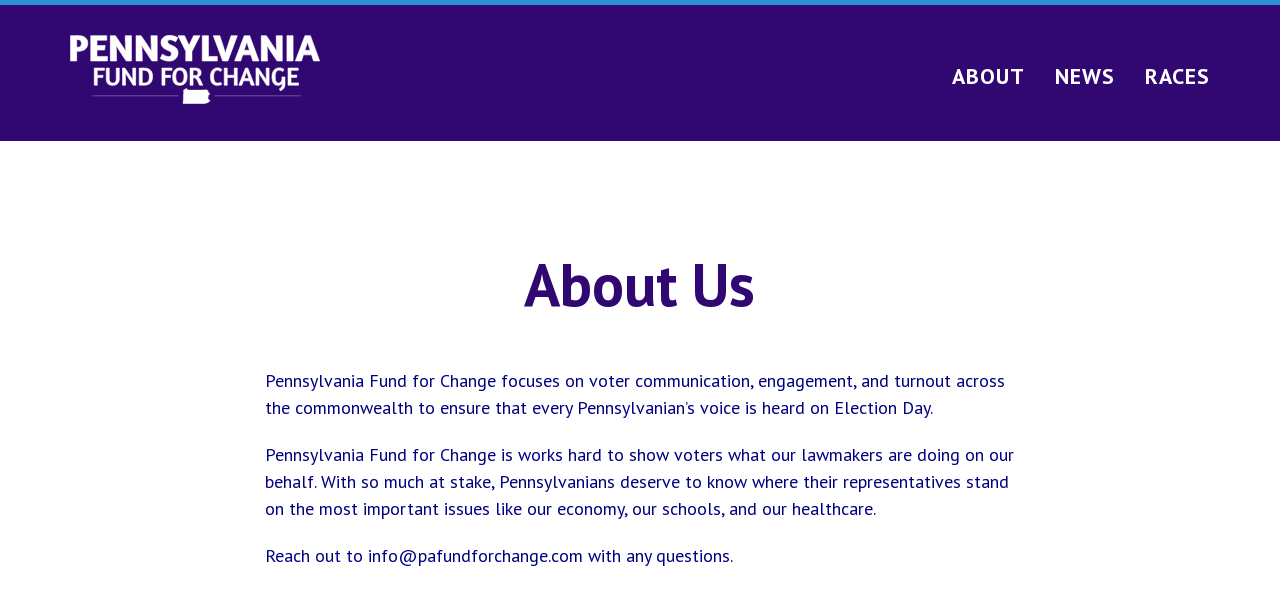

--- FILE ---
content_type: text/html; charset=UTF-8
request_url: http://pafundforchange.com/about/
body_size: 18596
content:

<!doctype html>
<html>
	<head>
		<meta charset="UTF-8">
		<link href="http://pafundforchange.com/wp-content/themes/pafc/img/icons/favicon.ico" rel="shortcut icon">

		<meta http-equiv="X-UA-Compatible" content="IE=edge,chrome=1">
		<meta name="viewport" content="width=device-width, initial-scale=1.0">

		<link rel="stylesheet" href="https://use.fontawesome.com/releases/v5.0.10/css/all.css" integrity="sha384-+d0P83n9kaQMCwj8F4RJB66tzIwOKmrdb46+porD/OvrJ+37WqIM7UoBtwHO6Nlg" crossorigin="anonymous">
		<link rel="stylesheet" type="text/css" href="http://pafundforchange.com/wp-content/themes/pafc/dist/css-min/main.css" />

					<!-- Global Site Tag (gtag.js) - Google Analytics -->
			<script async src="https://www.googletagmanager.com/gtag/js?id=UA-126318090-1"></script>
			<script>
			  window.dataLayer = window.dataLayer || [];
			  function gtag(){dataLayer.push(arguments);}
			  gtag('js', new Date());

			  gtag('config', 'UA-126318090-1');
			</script>
		
		<meta name='robots' content='index, follow, max-video-preview:-1, max-snippet:-1, max-image-preview:large' />

	<!-- This site is optimized with the Yoast SEO plugin v19.7.1 - https://yoast.com/wordpress/plugins/seo/ -->
	<title>About - Pennsylvania Fund for Change</title>
	<link rel="canonical" href="http://pafundforchange.com/about/" />
	<meta property="og:locale" content="en_US" />
	<meta property="og:type" content="article" />
	<meta property="og:title" content="About - Pennsylvania Fund for Change" />
	<meta property="og:url" content="http://pafundforchange.com/about/" />
	<meta property="og:site_name" content="Pennsylvania Fund for Change" />
	<meta property="article:modified_time" content="2020-11-12T19:54:29+00:00" />
	<meta property="og:image" content="http://pafundforchange.com/wp-content/uploads/2018/09/meta.png" />
	<meta property="og:image:width" content="660" />
	<meta property="og:image:height" content="318" />
	<meta property="og:image:type" content="image/png" />
	<meta name="twitter:card" content="summary_large_image" />
	<script type="application/ld+json" class="yoast-schema-graph">{"@context":"https://schema.org","@graph":[{"@type":"WebPage","@id":"http://pafundforchange.com/about/","url":"http://pafundforchange.com/about/","name":"About - Pennsylvania Fund for Change","isPartOf":{"@id":"https://pafundforchange.com/#website"},"datePublished":"2018-07-09T23:52:29+00:00","dateModified":"2020-11-12T19:54:29+00:00","breadcrumb":{"@id":"http://pafundforchange.com/about/#breadcrumb"},"inLanguage":"en-US","potentialAction":[{"@type":"ReadAction","target":["http://pafundforchange.com/about/"]}]},{"@type":"BreadcrumbList","@id":"http://pafundforchange.com/about/#breadcrumb","itemListElement":[{"@type":"ListItem","position":1,"name":"Home","item":"https://pafundforchange.com/"},{"@type":"ListItem","position":2,"name":"About"}]},{"@type":"WebSite","@id":"https://pafundforchange.com/#website","url":"https://pafundforchange.com/","name":"Pennsylvania Fund for Change","description":"","potentialAction":[{"@type":"SearchAction","target":{"@type":"EntryPoint","urlTemplate":"https://pafundforchange.com/?s={search_term_string}"},"query-input":"required name=search_term_string"}],"inLanguage":"en-US"}]}</script>
	<!-- / Yoast SEO plugin. -->


<link rel='dns-prefetch' href='//ajax.googleapis.com' />
<script type="text/javascript">
window._wpemojiSettings = {"baseUrl":"https:\/\/s.w.org\/images\/core\/emoji\/14.0.0\/72x72\/","ext":".png","svgUrl":"https:\/\/s.w.org\/images\/core\/emoji\/14.0.0\/svg\/","svgExt":".svg","source":{"concatemoji":"http:\/\/pafundforchange.com\/wp-includes\/js\/wp-emoji-release.min.js?ver=6.2.8"}};
/*! This file is auto-generated */
!function(e,a,t){var n,r,o,i=a.createElement("canvas"),p=i.getContext&&i.getContext("2d");function s(e,t){p.clearRect(0,0,i.width,i.height),p.fillText(e,0,0);e=i.toDataURL();return p.clearRect(0,0,i.width,i.height),p.fillText(t,0,0),e===i.toDataURL()}function c(e){var t=a.createElement("script");t.src=e,t.defer=t.type="text/javascript",a.getElementsByTagName("head")[0].appendChild(t)}for(o=Array("flag","emoji"),t.supports={everything:!0,everythingExceptFlag:!0},r=0;r<o.length;r++)t.supports[o[r]]=function(e){if(p&&p.fillText)switch(p.textBaseline="top",p.font="600 32px Arial",e){case"flag":return s("\ud83c\udff3\ufe0f\u200d\u26a7\ufe0f","\ud83c\udff3\ufe0f\u200b\u26a7\ufe0f")?!1:!s("\ud83c\uddfa\ud83c\uddf3","\ud83c\uddfa\u200b\ud83c\uddf3")&&!s("\ud83c\udff4\udb40\udc67\udb40\udc62\udb40\udc65\udb40\udc6e\udb40\udc67\udb40\udc7f","\ud83c\udff4\u200b\udb40\udc67\u200b\udb40\udc62\u200b\udb40\udc65\u200b\udb40\udc6e\u200b\udb40\udc67\u200b\udb40\udc7f");case"emoji":return!s("\ud83e\udef1\ud83c\udffb\u200d\ud83e\udef2\ud83c\udfff","\ud83e\udef1\ud83c\udffb\u200b\ud83e\udef2\ud83c\udfff")}return!1}(o[r]),t.supports.everything=t.supports.everything&&t.supports[o[r]],"flag"!==o[r]&&(t.supports.everythingExceptFlag=t.supports.everythingExceptFlag&&t.supports[o[r]]);t.supports.everythingExceptFlag=t.supports.everythingExceptFlag&&!t.supports.flag,t.DOMReady=!1,t.readyCallback=function(){t.DOMReady=!0},t.supports.everything||(n=function(){t.readyCallback()},a.addEventListener?(a.addEventListener("DOMContentLoaded",n,!1),e.addEventListener("load",n,!1)):(e.attachEvent("onload",n),a.attachEvent("onreadystatechange",function(){"complete"===a.readyState&&t.readyCallback()})),(e=t.source||{}).concatemoji?c(e.concatemoji):e.wpemoji&&e.twemoji&&(c(e.twemoji),c(e.wpemoji)))}(window,document,window._wpemojiSettings);
</script>
<style type="text/css">
img.wp-smiley,
img.emoji {
	display: inline !important;
	border: none !important;
	box-shadow: none !important;
	height: 1em !important;
	width: 1em !important;
	margin: 0 0.07em !important;
	vertical-align: -0.1em !important;
	background: none !important;
	padding: 0 !important;
}
</style>
	<link rel='stylesheet' id='wp-block-library-css' href='http://pafundforchange.com/wp-includes/css/dist/block-library/style.min.css?ver=6.2.8' type='text/css' media='all' />
<link rel='stylesheet' id='classic-theme-styles-css' href='http://pafundforchange.com/wp-includes/css/classic-themes.min.css?ver=6.2.8' type='text/css' media='all' />
<style id='global-styles-inline-css' type='text/css'>
body{--wp--preset--color--black: #000000;--wp--preset--color--cyan-bluish-gray: #abb8c3;--wp--preset--color--white: #ffffff;--wp--preset--color--pale-pink: #f78da7;--wp--preset--color--vivid-red: #cf2e2e;--wp--preset--color--luminous-vivid-orange: #ff6900;--wp--preset--color--luminous-vivid-amber: #fcb900;--wp--preset--color--light-green-cyan: #7bdcb5;--wp--preset--color--vivid-green-cyan: #00d084;--wp--preset--color--pale-cyan-blue: #8ed1fc;--wp--preset--color--vivid-cyan-blue: #0693e3;--wp--preset--color--vivid-purple: #9b51e0;--wp--preset--gradient--vivid-cyan-blue-to-vivid-purple: linear-gradient(135deg,rgba(6,147,227,1) 0%,rgb(155,81,224) 100%);--wp--preset--gradient--light-green-cyan-to-vivid-green-cyan: linear-gradient(135deg,rgb(122,220,180) 0%,rgb(0,208,130) 100%);--wp--preset--gradient--luminous-vivid-amber-to-luminous-vivid-orange: linear-gradient(135deg,rgba(252,185,0,1) 0%,rgba(255,105,0,1) 100%);--wp--preset--gradient--luminous-vivid-orange-to-vivid-red: linear-gradient(135deg,rgba(255,105,0,1) 0%,rgb(207,46,46) 100%);--wp--preset--gradient--very-light-gray-to-cyan-bluish-gray: linear-gradient(135deg,rgb(238,238,238) 0%,rgb(169,184,195) 100%);--wp--preset--gradient--cool-to-warm-spectrum: linear-gradient(135deg,rgb(74,234,220) 0%,rgb(151,120,209) 20%,rgb(207,42,186) 40%,rgb(238,44,130) 60%,rgb(251,105,98) 80%,rgb(254,248,76) 100%);--wp--preset--gradient--blush-light-purple: linear-gradient(135deg,rgb(255,206,236) 0%,rgb(152,150,240) 100%);--wp--preset--gradient--blush-bordeaux: linear-gradient(135deg,rgb(254,205,165) 0%,rgb(254,45,45) 50%,rgb(107,0,62) 100%);--wp--preset--gradient--luminous-dusk: linear-gradient(135deg,rgb(255,203,112) 0%,rgb(199,81,192) 50%,rgb(65,88,208) 100%);--wp--preset--gradient--pale-ocean: linear-gradient(135deg,rgb(255,245,203) 0%,rgb(182,227,212) 50%,rgb(51,167,181) 100%);--wp--preset--gradient--electric-grass: linear-gradient(135deg,rgb(202,248,128) 0%,rgb(113,206,126) 100%);--wp--preset--gradient--midnight: linear-gradient(135deg,rgb(2,3,129) 0%,rgb(40,116,252) 100%);--wp--preset--duotone--dark-grayscale: url('#wp-duotone-dark-grayscale');--wp--preset--duotone--grayscale: url('#wp-duotone-grayscale');--wp--preset--duotone--purple-yellow: url('#wp-duotone-purple-yellow');--wp--preset--duotone--blue-red: url('#wp-duotone-blue-red');--wp--preset--duotone--midnight: url('#wp-duotone-midnight');--wp--preset--duotone--magenta-yellow: url('#wp-duotone-magenta-yellow');--wp--preset--duotone--purple-green: url('#wp-duotone-purple-green');--wp--preset--duotone--blue-orange: url('#wp-duotone-blue-orange');--wp--preset--font-size--small: 13px;--wp--preset--font-size--medium: 20px;--wp--preset--font-size--large: 36px;--wp--preset--font-size--x-large: 42px;--wp--preset--spacing--20: 0.44rem;--wp--preset--spacing--30: 0.67rem;--wp--preset--spacing--40: 1rem;--wp--preset--spacing--50: 1.5rem;--wp--preset--spacing--60: 2.25rem;--wp--preset--spacing--70: 3.38rem;--wp--preset--spacing--80: 5.06rem;--wp--preset--shadow--natural: 6px 6px 9px rgba(0, 0, 0, 0.2);--wp--preset--shadow--deep: 12px 12px 50px rgba(0, 0, 0, 0.4);--wp--preset--shadow--sharp: 6px 6px 0px rgba(0, 0, 0, 0.2);--wp--preset--shadow--outlined: 6px 6px 0px -3px rgba(255, 255, 255, 1), 6px 6px rgba(0, 0, 0, 1);--wp--preset--shadow--crisp: 6px 6px 0px rgba(0, 0, 0, 1);}:where(.is-layout-flex){gap: 0.5em;}body .is-layout-flow > .alignleft{float: left;margin-inline-start: 0;margin-inline-end: 2em;}body .is-layout-flow > .alignright{float: right;margin-inline-start: 2em;margin-inline-end: 0;}body .is-layout-flow > .aligncenter{margin-left: auto !important;margin-right: auto !important;}body .is-layout-constrained > .alignleft{float: left;margin-inline-start: 0;margin-inline-end: 2em;}body .is-layout-constrained > .alignright{float: right;margin-inline-start: 2em;margin-inline-end: 0;}body .is-layout-constrained > .aligncenter{margin-left: auto !important;margin-right: auto !important;}body .is-layout-constrained > :where(:not(.alignleft):not(.alignright):not(.alignfull)){max-width: var(--wp--style--global--content-size);margin-left: auto !important;margin-right: auto !important;}body .is-layout-constrained > .alignwide{max-width: var(--wp--style--global--wide-size);}body .is-layout-flex{display: flex;}body .is-layout-flex{flex-wrap: wrap;align-items: center;}body .is-layout-flex > *{margin: 0;}:where(.wp-block-columns.is-layout-flex){gap: 2em;}.has-black-color{color: var(--wp--preset--color--black) !important;}.has-cyan-bluish-gray-color{color: var(--wp--preset--color--cyan-bluish-gray) !important;}.has-white-color{color: var(--wp--preset--color--white) !important;}.has-pale-pink-color{color: var(--wp--preset--color--pale-pink) !important;}.has-vivid-red-color{color: var(--wp--preset--color--vivid-red) !important;}.has-luminous-vivid-orange-color{color: var(--wp--preset--color--luminous-vivid-orange) !important;}.has-luminous-vivid-amber-color{color: var(--wp--preset--color--luminous-vivid-amber) !important;}.has-light-green-cyan-color{color: var(--wp--preset--color--light-green-cyan) !important;}.has-vivid-green-cyan-color{color: var(--wp--preset--color--vivid-green-cyan) !important;}.has-pale-cyan-blue-color{color: var(--wp--preset--color--pale-cyan-blue) !important;}.has-vivid-cyan-blue-color{color: var(--wp--preset--color--vivid-cyan-blue) !important;}.has-vivid-purple-color{color: var(--wp--preset--color--vivid-purple) !important;}.has-black-background-color{background-color: var(--wp--preset--color--black) !important;}.has-cyan-bluish-gray-background-color{background-color: var(--wp--preset--color--cyan-bluish-gray) !important;}.has-white-background-color{background-color: var(--wp--preset--color--white) !important;}.has-pale-pink-background-color{background-color: var(--wp--preset--color--pale-pink) !important;}.has-vivid-red-background-color{background-color: var(--wp--preset--color--vivid-red) !important;}.has-luminous-vivid-orange-background-color{background-color: var(--wp--preset--color--luminous-vivid-orange) !important;}.has-luminous-vivid-amber-background-color{background-color: var(--wp--preset--color--luminous-vivid-amber) !important;}.has-light-green-cyan-background-color{background-color: var(--wp--preset--color--light-green-cyan) !important;}.has-vivid-green-cyan-background-color{background-color: var(--wp--preset--color--vivid-green-cyan) !important;}.has-pale-cyan-blue-background-color{background-color: var(--wp--preset--color--pale-cyan-blue) !important;}.has-vivid-cyan-blue-background-color{background-color: var(--wp--preset--color--vivid-cyan-blue) !important;}.has-vivid-purple-background-color{background-color: var(--wp--preset--color--vivid-purple) !important;}.has-black-border-color{border-color: var(--wp--preset--color--black) !important;}.has-cyan-bluish-gray-border-color{border-color: var(--wp--preset--color--cyan-bluish-gray) !important;}.has-white-border-color{border-color: var(--wp--preset--color--white) !important;}.has-pale-pink-border-color{border-color: var(--wp--preset--color--pale-pink) !important;}.has-vivid-red-border-color{border-color: var(--wp--preset--color--vivid-red) !important;}.has-luminous-vivid-orange-border-color{border-color: var(--wp--preset--color--luminous-vivid-orange) !important;}.has-luminous-vivid-amber-border-color{border-color: var(--wp--preset--color--luminous-vivid-amber) !important;}.has-light-green-cyan-border-color{border-color: var(--wp--preset--color--light-green-cyan) !important;}.has-vivid-green-cyan-border-color{border-color: var(--wp--preset--color--vivid-green-cyan) !important;}.has-pale-cyan-blue-border-color{border-color: var(--wp--preset--color--pale-cyan-blue) !important;}.has-vivid-cyan-blue-border-color{border-color: var(--wp--preset--color--vivid-cyan-blue) !important;}.has-vivid-purple-border-color{border-color: var(--wp--preset--color--vivid-purple) !important;}.has-vivid-cyan-blue-to-vivid-purple-gradient-background{background: var(--wp--preset--gradient--vivid-cyan-blue-to-vivid-purple) !important;}.has-light-green-cyan-to-vivid-green-cyan-gradient-background{background: var(--wp--preset--gradient--light-green-cyan-to-vivid-green-cyan) !important;}.has-luminous-vivid-amber-to-luminous-vivid-orange-gradient-background{background: var(--wp--preset--gradient--luminous-vivid-amber-to-luminous-vivid-orange) !important;}.has-luminous-vivid-orange-to-vivid-red-gradient-background{background: var(--wp--preset--gradient--luminous-vivid-orange-to-vivid-red) !important;}.has-very-light-gray-to-cyan-bluish-gray-gradient-background{background: var(--wp--preset--gradient--very-light-gray-to-cyan-bluish-gray) !important;}.has-cool-to-warm-spectrum-gradient-background{background: var(--wp--preset--gradient--cool-to-warm-spectrum) !important;}.has-blush-light-purple-gradient-background{background: var(--wp--preset--gradient--blush-light-purple) !important;}.has-blush-bordeaux-gradient-background{background: var(--wp--preset--gradient--blush-bordeaux) !important;}.has-luminous-dusk-gradient-background{background: var(--wp--preset--gradient--luminous-dusk) !important;}.has-pale-ocean-gradient-background{background: var(--wp--preset--gradient--pale-ocean) !important;}.has-electric-grass-gradient-background{background: var(--wp--preset--gradient--electric-grass) !important;}.has-midnight-gradient-background{background: var(--wp--preset--gradient--midnight) !important;}.has-small-font-size{font-size: var(--wp--preset--font-size--small) !important;}.has-medium-font-size{font-size: var(--wp--preset--font-size--medium) !important;}.has-large-font-size{font-size: var(--wp--preset--font-size--large) !important;}.has-x-large-font-size{font-size: var(--wp--preset--font-size--x-large) !important;}
.wp-block-navigation a:where(:not(.wp-element-button)){color: inherit;}
:where(.wp-block-columns.is-layout-flex){gap: 2em;}
.wp-block-pullquote{font-size: 1.5em;line-height: 1.6;}
</style>
<link rel='stylesheet' id='wppa_style-css' href='http://pafundforchange.com/wp-content/plugins/wp-photo-album-plus-xsaw-gu-1/wppa-style.css?ver=251202-154129' type='text/css' media='all' />
<style id='wppa_style-inline-css' type='text/css'>

.wppa-box {	border-style: solid; border-width:1px;border-radius:6px; -moz-border-radius:6px;margin-bottom:8px;background-color:#eeeeee;border-color:#cccccc; }
.wppa-mini-box { border-style: solid; border-width:1px;border-radius:2px;border-color:#cccccc; }
.wppa-cover-box {  }
.wppa-cover-text-frame {  }
.wppa-box-text {  }
.wppa-box-text, .wppa-box-text-nocolor { font-weight:normal; }
.wppa-thumb-text { font-weight:normal; }
.wppa-nav-text { font-weight:normal; }
.wppa-img { background-color:#eeeeee; }
.wppa-title { font-weight:bold; }
.wppa-fulldesc { font-weight:normal; }
.wppa-fulltitle { font-weight:normal; }
</style>
<script type='text/javascript' src='http://pafundforchange.com/wp-includes/js/dist/vendor/wp-polyfill-inert.min.js?ver=3.1.2' id='wp-polyfill-inert-js'></script>
<script type='text/javascript' src='http://pafundforchange.com/wp-includes/js/dist/vendor/regenerator-runtime.min.js?ver=0.13.11' id='regenerator-runtime-js'></script>
<script type='text/javascript' src='http://pafundforchange.com/wp-includes/js/dist/vendor/wp-polyfill.min.js?ver=3.15.0' id='wp-polyfill-js'></script>
<script type='text/javascript' src='http://pafundforchange.com/wp-includes/js/dist/hooks.min.js?ver=4169d3cf8e8d95a3d6d5' id='wp-hooks-js'></script>
<script type='text/javascript' src='http://pafundforchange.com/wp-includes/js/dist/i18n.min.js?ver=9e794f35a71bb98672ae' id='wp-i18n-js'></script>
<script type='text/javascript' id='wp-i18n-js-after'>
wp.i18n.setLocaleData( { 'text direction\u0004ltr': [ 'ltr' ] } );
</script>
<script type='text/javascript' src='http://pafundforchange.com/wp-content/plugins/wp-photo-album-plus-xsaw-gu-1/js/wppa-decls.js?ver=251202-154129' id='wppa-decls-js'></script>
<script type='text/javascript' src='http://ajax.googleapis.com/ajax/libs/jquery/1.9.1/jquery.min.js' id='jquery-js'></script>
<script type='text/javascript' src='http://pafundforchange.com/wp-includes/js/jquery/jquery.form.min.js?ver=4.3.0' id='jquery-form-js'></script>
<script type='text/javascript' src='http://pafundforchange.com/wp-includes/js/imagesloaded.min.js?ver=4.1.4' id='imagesloaded-js'></script>
<script type='text/javascript' src='http://pafundforchange.com/wp-includes/js/masonry.min.js?ver=4.2.2' id='masonry-js'></script>
<script type='text/javascript' src='http://pafundforchange.com/wp-includes/js/jquery/jquery.masonry.min.js?ver=3.1.2b' id='jquery-masonry-js'></script>
<script type='text/javascript' src='http://pafundforchange.com/wp-includes/js/jquery/ui/core.min.js?ver=1.13.2' id='jquery-ui-core-js'></script>
<script type='text/javascript' src='http://pafundforchange.com/wp-includes/js/jquery/ui/mouse.min.js?ver=1.13.2' id='jquery-ui-mouse-js'></script>
<script type='text/javascript' src='http://pafundforchange.com/wp-includes/js/jquery/ui/resizable.min.js?ver=1.13.2' id='jquery-ui-resizable-js'></script>
<script type='text/javascript' src='http://pafundforchange.com/wp-includes/js/jquery/ui/draggable.min.js?ver=1.13.2' id='jquery-ui-draggable-js'></script>
<script type='text/javascript' src='http://pafundforchange.com/wp-includes/js/jquery/ui/controlgroup.min.js?ver=1.13.2' id='jquery-ui-controlgroup-js'></script>
<script type='text/javascript' src='http://pafundforchange.com/wp-includes/js/jquery/ui/checkboxradio.min.js?ver=1.13.2' id='jquery-ui-checkboxradio-js'></script>
<script type='text/javascript' src='http://pafundforchange.com/wp-includes/js/jquery/ui/button.min.js?ver=1.13.2' id='jquery-ui-button-js'></script>
<script type='text/javascript' src='http://pafundforchange.com/wp-includes/js/jquery/ui/dialog.min.js?ver=1.13.2' id='jquery-ui-dialog-js'></script>
<script type='text/javascript' id='wppa-all-js-extra'>
/* <![CDATA[ */
var wppaObj = {"restUrl":"http:\/\/pafundforchange.com\/wp-json\/","restNonce":"685dcb038b"};
/* ]]> */
</script>
<script type='text/javascript' src='http://pafundforchange.com/wp-content/plugins/wp-photo-album-plus-xsaw-gu-1/js/wppa-all.js?ver=251202-154129' id='wppa-all-js'></script>
<script type='text/javascript' src='http://pafundforchange.com/wp-content/plugins/wp-photo-album-plus-xsaw-gu-1/vendor/jquery-easing/jquery.easing.min.js?ver=8.8.03.003' id='nicescrollr-easing-min-js-js'></script>
<script type='text/javascript' src='http://pafundforchange.com/wp-content/themes/pafc/dist/js-min/scripts.min.js' id='scripts-js'></script>
<link rel="https://api.w.org/" href="http://pafundforchange.com/wp-json/" /><link rel="alternate" type="application/json" href="http://pafundforchange.com/wp-json/wp/v2/pages/48" /><link rel="EditURI" type="application/rsd+xml" title="RSD" href="http://pafundforchange.com/xmlrpc.php?rsd" />
<link rel="wlwmanifest" type="application/wlwmanifest+xml" href="http://pafundforchange.com/wp-includes/wlwmanifest.xml" />
<meta name="generator" content="WordPress 6.2.8" />
<link rel='shortlink' href='http://pafundforchange.com/?p=48' />
<link rel="alternate" type="application/json+oembed" href="http://pafundforchange.com/wp-json/oembed/1.0/embed?url=http%3A%2F%2Fpafundforchange.com%2Fabout%2F" />
<link rel="alternate" type="text/xml+oembed" href="http://pafundforchange.com/wp-json/oembed/1.0/embed?url=http%3A%2F%2Fpafundforchange.com%2Fabout%2F&#038;format=xml" />
	</head>
	<body class="page-template-default page page-id-48">
		<div class="overlay-menu">
		    <div class="header-menu">
		        <div class="menu-menu-container"><ul id="menu-menu" class="menu"><li id="menu-item-190" class="menu-item menu-item-type-post_type menu-item-object-page current-menu-item page_item page-item-48 current_page_item menu-item-190"><a href="http://pafundforchange.com/about/" aria-current="page">About</a></li>
<li id="menu-item-191" class="menu-item menu-item-type-post_type menu-item-object-page menu-item-191"><a href="http://pafundforchange.com/news/">News</a></li>
<li id="menu-item-192" class="menu-item menu-item-type-post_type menu-item-object-page menu-item-192"><a href="http://pafundforchange.com/races/">Races</a></li>
</ul></div>		        <div class="nav-close">
		            <a href="#">
		                <i class="fas fa-times-circle"></i>
		            </a>
		        </div>
		    </div>
		</div>
		<header class="page">
			<div class="nav">
				<div class="container">
					<div class="row">
						<div class="col-md-4 col-sm-9 logo">
							<a href="http://pafundforchange.com"><svg version="1.1" id="Layer_1" xmlns="http://www.w3.org/2000/svg" xmlns:xlink="http://www.w3.org/1999/xlink" x="0px" y="0px"
	 viewBox="0 0 410.9 113.2" style="enable-background:new 0 0 410.9 113.2;" xml:space="preserve">
<style type="text/css">
	.st0{fill:#fff;stroke:#fff;stroke-miterlimit:10;}
	.st1{fill:#fff;stroke:#fff;stroke-miterlimit:10;}
	.st2{fill:#fff;stroke:#fff;stroke-width:0.5;stroke-miterlimit:10;}
</style>
<g>
	<g>
		<path class="st0" d="M0.7,1.1C1.9,1.1,10.3,1,13.5,1c10.4,0,15.7,4.7,15.7,12.6c0,8.7-6.3,13.1-16.5,13.1h-1.8v15.9H0.7V1.1z
			 M10.9,20h2.6c2.8,0,5.2-1.9,5.2-6c0-3.4-1.6-6.4-5.5-6.4c-1,0-1.8,0.1-2.3,0.1C10.9,7.7,10.9,20,10.9,20z"/>
		<path class="st0" d="M34.1,1.1h26.4v7.4H44.3v8.9h13.6l-1.2,7.3H44.3v10.5h17.2v7.4H34.1V1.1z"/>
		<path class="st0" d="M90.8,1.1h10.1v41.5h-8.7L80.5,24.7c-1-1.5-3.7-6-4.8-7.7c0.2,2.5,0.6,7.4,0.6,9.7l0.2,16H66.3V1.1h8.3
			l12,17.8c1.5,2.2,3.8,6.1,5,8c-0.1-2.6-0.4-7.3-0.5-9.9L90.8,1.1z"/>
		<path class="st0" d="M133.1,1.1h10.1v41.5h-8.7l-11.8-17.9c-1-1.5-3.7-6-4.8-7.7c0.2,2.5,0.6,7.4,0.6,9.7l0.2,16h-10.1V1.1h8.3
			l12,17.8c1.5,2.2,3.8,6.1,5,8c-0.1-2.6-0.4-7.3-0.5-9.9L133.1,1.1z"/>
		<path class="st0" d="M177.2,4.5l-3.6,6.7c-1.9-1-5.8-3.4-8.9-3.4c-2.8,0-4.2,1.4-4.2,3.1c0.2,2.7,2.1,4.2,7.3,6.4
			c6.6,2.8,9.8,5.7,9.8,12c0,7.5-5.6,13.6-14.6,13.6c-6.4,0-11.7-2.6-14.6-4.4l3.3-7.2c1.2,0.8,6.7,4.2,10,4.2c3.4,0,5-1.7,5-4.6
			s-2.1-4.1-5.8-5.6c-7.1-2.9-11.3-6.3-11.3-12.9c0-7.3,6.5-11.9,13.8-11.9C169.3,0.5,174.5,2.6,177.2,4.5z"/>
		<path class="st0" d="M190.3,26.6L177.5,1.1h10.7l7.4,15.9l7.5-15.9h10.6l-13.3,26.1v15.4h-10.1L190.3,26.6L190.3,26.6z"/>
		<path class="st0" d="M217.4,1.1h10.1v34.1h14.6v7.4h-24.7L217.4,1.1L217.4,1.1z"/>
		<path class="st0" d="M259.6,42.6H251L235.5,1.1h10.7l5.5,16.6c1.7,5,2.9,9.5,3.7,12.6c0.8-3.1,2-7.5,3.8-12.6l5.6-16.6h10.3
			L259.6,42.6z"/>
		<path class="st0" d="M286.4,1.1h9l15.2,41.5h-10.2l-3.1-10h-13.4l-3.2,10h-10.1L286.4,1.1z M295,25.1c-1.7-4.8-3.5-10.7-4.4-13.7
			c-0.9,3.1-2.8,9-4.4,13.7H295z"/>
		<path class="st0" d="M338.9,1.1H349v41.5h-8.7l-11.8-17.9c-1-1.5-3.7-6-4.8-7.7c0.2,2.5,0.6,7.4,0.6,9.7l0.2,16h-10.1V1.1h8.3
			l12,17.8c1.5,2.2,3.8,6.1,5,8c-0.1-2.6-0.4-7.3-0.5-9.9L338.9,1.1z"/>
		<path class="st0" d="M356.6,1.1h10.1v41.5h-10.1V1.1z"/>
		<path class="st0" d="M386.2,1.1h9l15.2,41.5h-10.2l-3.1-10h-13.4l-3.2,10h-10.1L386.2,1.1z M394.9,25.1
			c-1.7-4.8-3.5-10.7-4.4-13.7c-0.9,3.1-2.8,9-4.4,13.7H394.9z"/>
	</g>
	<g>
		<path class="st1" d="M39.8,54.3h16.7V58H44.7v8.1h9.7l-0.6,3.7h-9v12.5h-4.9v-28H39.8z"/>
		<path class="st1" d="M64.5,54.3v17.4c0,5.1,2.3,7.1,6,7.1s5.5-2.7,5.5-7.1V54.3h5v17.8c0,5.7-2.8,10.6-11,10.6
			c-7.8,0-10.4-4.9-10.4-10.6V54.3H64.5z"/>
		<path class="st1" d="M103,54.3h4.9v28.1h-4.1l-9.5-14.8c-1-1.6-2.4-3.8-3.5-5.5c0.2,1.8,0.3,3.8,0.3,5.6l0.1,14.7h-4.9V54.2h3.9
			l9.8,14.6c1.1,1.6,2.3,3.5,3.4,5.1c-0.1-1.8-0.2-3.7-0.2-5L103,54.3z"/>
		<path class="st1" d="M113.7,54.3c0.8,0,5.6-0.1,8.1-0.1c9.3,0,13.9,4.8,13.9,13.9c0,9.3-4.5,14.3-14.4,14.3
			c-3.4,0-6.7-0.1-7.6-0.1V54.3z M118.7,58v20.8c0.6,0,1.5,0,3.3,0c5.8,0,8.4-3.4,8.4-10.2c0-6.4-2.4-10.7-9.1-10.7
			C120,57.9,119.2,58,118.7,58z"/>
		<path class="st1" d="M151,54.3h16.7V58H156v8.1h9.7l-0.6,3.7h-9v12.5H151V54.3z"/>
		<path class="st1" d="M192.6,68.1c0,8.6-3.9,14.5-12.2,14.5s-11.7-5.1-11.7-13.9c0-8.7,3.9-14.8,12.3-14.8
			C189.1,53.9,192.6,59.4,192.6,68.1z M173.9,68.2c0,5.6,1.2,10.6,7,10.6c4.8,0,6.4-4.4,6.4-10.3c0-5.6-1.2-10.8-7-10.8
			C175.5,57.7,173.9,62.3,173.9,68.2z"/>
		<path class="st1" d="M197.3,54.3c0.8,0,6.1-0.1,8.3-0.1c6.8,0,9.9,2.8,9.9,7.7c0,3.2-1.5,5.9-5.1,7c3.1,1.7,4.6,6.2,7.8,13.5h-5.4
			c-3.8-8.8-5.2-12.2-9.3-12.2h-1.2v12.2h-4.9V54.3H197.3z M202.3,66.6h3.2c3.1,0,4.9-1.4,4.9-4.1c0-2.4-1.2-4.8-5.3-4.8h-2.8
			L202.3,66.6L202.3,66.6z"/>
		<path class="st1" d="M247.2,59.9c-1.3-1.4-2.7-2.2-4.7-2.2c-4.7,0-6.4,4.6-6.4,10.5c0,5.8,1.5,10.6,6.8,10.6c2.5,0,4.9-1,5.2-1.1
			l1.2,3.5c0,0-3.1,1.4-7.3,1.4c-7.4,0-11.2-4.9-11.2-13.9c0-8.7,3.9-14.8,12.2-14.8c3.3,0,5.4,1.5,6.7,3L247.2,59.9z"/>
		<path class="st1" d="M270,69.6h-11.6v12.8h-4.9V54.3h4.9V66H270V54.3h4.9v28.1H270V69.6z"/>
		<path class="st1" d="M288.4,54.3h3.9l10.8,28.1h-5.3l-2.6-7.3h-10.1l-2.7,7.3h-4.9L288.4,54.3z M294,71.4
			c-1.7-4.9-3.1-9.3-3.7-11.6c-0.7,2.4-2.1,6.8-3.8,11.6H294z"/>
		<path class="st1" d="M322.4,54.3h4.9v28.1h-4.1l-9.5-14.8c-1-1.6-2.4-3.8-3.5-5.5c0.2,1.8,0.3,3.8,0.3,5.6l0.1,14.7h-4.9V54.2h3.9
			l9.8,14.6c1.1,1.6,2.3,3.5,3.4,5.1c-0.1-1.8-0.2-3.7-0.2-5L322.4,54.3z"/>
		<path class="st1" d="M344,88.4c5-2.4,4.9-6,4.9-8.7v-0.6c-1.2,2.3-3.8,3.6-7,3.6c-6.9,0-9.9-5.6-9.9-14c0-8.6,3.9-14.8,12.3-14.8
			c3.7,0,6.2,1.5,7.6,2.9l-2.4,3.2c-1.4-1.4-3.7-2.3-5.8-2.3c-4.7,0-6.4,4.7-6.4,10.6c0,6.3,1.5,10.5,5.5,10.5
			c2.6,0,5.6-2.4,5.6-6.3v-3.8h4.9v12.5c0,6.7-4,8.7-7.4,10.4L344,88.4z"/>
		<path class="st1" d="M358.3,54.3H375V58h-11.7v7.8h9.7l-0.6,3.8h-9.1v9h12.4v3.7h-17.3v-28H358.3z"/>
	</g>
	<g>
		<polygon class="st2" points="186.5,91.3 186.5,91.2 186.5,91.2 186.5,91.2 186.5,91 186.5,90.9 186.5,90.7 186.5,90.5 186.5,90.4 
			186.5,90.4 186.6,90.3 186.6,90.1 186.6,90 186.6,90 186.8,89.9 187.2,89.8 187.3,89.8 187.4,89.7 187.6,89.7 187.6,89.6 
			187.7,89.6 187.7,89.6 187.7,89.6 187.7,89.6 187.8,89.6 187.8,89.6 187.8,89.6 187.9,89.6 187.9,89.5 188,89.5 188,89.5 
			188,89.5 188.2,89.4 188.2,89.4 188.4,89.3 188.5,89.2 188.5,89.2 188.7,89.1 188.7,89.1 188.9,89 188.9,89 189,89 189,89 
			189.1,89 189.1,88.9 189.1,88.9 189.1,88.9 189.2,88.9 189.2,88.8 189.3,88.8 189.3,88.8 189.4,88.5 189.5,88.4 189.5,88.3 
			189.6,88.2 189.7,88.2 189.7,88.2 189.7,88.2 189.8,88.2 189.9,88.2 189.9,88.2 189.9,88.3 189.9,88.4 189.9,88.4 189.9,88.4 
			189.9,88.5 190,88.5 190,88.5 190.1,88.4 190.2,88.4 190.2,88.4 190.3,88.3 190.3,88.3 190.4,88.3 190.4,88.3 190.5,88.2 
			190.5,88.2 190.6,88.2 190.6,88.2 190.6,88.1 190.6,88.1 190.8,88 190.8,88 190.9,87.9 191,87.9 191,87.9 191.2,87.8 191.2,87.8 
			191.2,87.8 191.3,87.7 191.3,87.7 191.5,87.6 191.6,87.6 191.7,87.6 191.8,87.5 192,87.4 192.2,87.3 192.3,87.3 192.3,87.3 
			192.3,87.5 192.3,87.5 192.3,87.6 192.2,88.1 192.2,88.2 192.2,88.2 192.2,88.4 192.2,88.4 192.2,88.5 192.2,88.7 192.2,88.8 
			192.2,89.1 192.2,89.6 192.2,89.8 192.2,90 192.3,90 192.6,90 192.9,90 193,90 193.1,90 193.2,90 193.2,90 193.3,90 193.8,90 
			193.9,90 193.9,90 194.1,90 194.2,90 194.4,90 194.8,90 194.9,90 195,90 195.3,90 195.7,90.1 195.8,90.1 196,90.1 196.1,90.1 
			196.1,90.1 196.5,90.1 196.5,90.1 196.6,90.1 196.8,90.1 196.9,90.1 197.4,90.1 197.5,90.1 198,90.1 198,90.1 198,90.1 
			198.1,90.1 198.2,90.1 198.3,90.1 198.5,90.1 198.6,90.1 198.8,90.1 198.8,90.1 199.2,90.1 199.5,90.1 199.7,90.1 200,90.1 
			200.1,90.1 200.5,90.1 200.5,90.1 200.7,90.1 200.9,90.1 201,90.1 201,90.1 201,90.1 201.1,90.1 201.3,90.1 201.5,90.1 
			201.9,90.1 202.4,90.1 202.7,90.1 202.7,90.1 202.7,90.1 202.9,90.1 203,90.1 203.3,90.1 203.3,90.1 203.4,90.1 203.8,90.1 
			203.9,90.1 204.1,90.1 204.3,90.1 204.4,90.1 204.4,90.1 204.7,90.1 204.8,90.1 204.9,90.1 204.9,90.1 205.1,90.1 205.3,90.2 
			205.3,90.2 205.3,90.2 205.6,90.2 205.6,90.2 205.8,90.2 206.1,90.2 206.2,90.2 206.5,90.2 206.5,90.2 206.6,90.2 206.6,90.2 
			207.2,90.2 207.3,90.2 208,90.2 208,90.2 208.2,90.1 209,90.1 209.2,90.1 209.2,90.1 209.4,90.1 209.5,90.1 209.8,90.1 
			210.3,90.1 210.4,90.1 210.6,90.1 211.1,90.1 211.3,90.1 211.5,90.1 211.6,90.1 211.7,90.1 211.8,90.1 211.9,90.1 212,90.1 
			212.2,90.1 212.3,90.1 212.4,90.1 212.5,90.1 212.7,90.1 213,90.1 213.2,90.1 213.2,90.1 213.3,90.1 213.3,90.1 213.4,90.1 
			213.5,90.1 214,90.1 214,90.1 214.1,90.1 214.4,90.1 214.6,90.1 214.7,90.1 214.8,90.1 214.8,90.1 214.8,90.1 215,90.1 
			215.5,90.1 216.1,90.1 216.1,90.1 216.2,90.1 216.2,90.1 216.3,90.1 216.3,90.1 216.3,90.1 216.3,90.1 216.4,90.1 216.4,90.1 
			216.5,90.1 216.7,90.1 216.7,90.1 216.8,90.1 217.4,90.1 217.6,90.1 217.7,90.1 218.2,90.1 218.2,90.1 218.7,90.1 219.1,90 
			219.2,90 219.3,90 219.4,90 219.4,90 219.7,90 219.8,90 220.2,90 220.3,90 220.3,90 220.4,90 220.5,90 221,90 221.2,90 221.4,90 
			221.9,90 222,90 222,90 222.1,90 222.2,90 222.6,90 222.8,90 223.1,90 223.1,90 223.1,90 223.2,90 223.5,89.9 224.1,89.9 
			224.1,89.9 224.4,89.9 224.4,89.9 224.6,89.9 225,89.9 225,89.9 225.1,89.9 225.1,90 225.1,90 225.1,90 225.1,90 225.1,90.2 
			225.1,90.2 225.1,90.2 225.2,90.2 225.2,90.2 225.3,90.3 225.3,90.3 225.3,90.3 225.3,90.4 225.4,90.4 225.4,90.4 225.4,90.4 
			225.4,90.4 225.4,90.4 225.4,90.3 225.5,90.3 225.5,90.3 225.5,90.3 225.5,90.4 225.5,90.4 225.5,90.4 225.5,90.5 225.6,90.5 
			225.6,90.5 225.6,90.6 225.6,90.6 225.6,90.7 225.6,90.7 225.7,90.8 225.7,90.8 225.7,90.9 225.7,90.9 225.7,91 225.7,91 
			225.7,91 225.7,91 225.8,91 225.8,91.1 225.8,91.1 225.8,91.1 225.7,91.2 225.7,91.2 225.7,91.2 225.7,91.2 225.8,91.2 
			225.8,91.2 225.8,91.3 225.8,91.3 225.8,91.2 225.9,91.2 225.9,91.2 225.9,91.2 225.9,91.2 225.9,91.3 226,91.3 226,91.3 
			226,91.3 226.1,91.3 226.1,91.2 226.1,91.2 226.1,91.2 226.2,91.2 226.2,91.2 226.2,91.2 226.3,91.2 226.3,91.2 226.3,91.2 
			226.3,91.3 226.3,91.3 226.3,91.3 226.3,91.3 226.3,91.3 226.3,91.2 226.3,91.2 226.3,91.2 226.3,91.2 226.4,91.2 226.4,91.2 
			226.4,91.2 226.4,91.1 226.4,91.1 226.4,91.1 226.4,91.1 226.4,91.1 226.4,91.2 226.4,91.2 226.4,91.3 226.5,91.3 226.5,91.3 
			226.5,91.4 226.5,91.4 226.6,91.4 226.6,91.3 226.6,91.3 226.7,91.3 226.7,91.4 226.7,91.4 226.8,91.4 226.8,91.4 226.8,91.4 
			226.9,91.4 226.9,91.5 226.8,91.5 226.8,91.6 226.9,91.6 226.9,91.6 227,91.7 227,91.7 227,91.7 227.1,91.7 227.1,91.7 
			227.1,91.7 227.2,91.7 227.2,91.7 227.2,91.7 227.2,91.7 227.2,91.7 227.2,91.7 227.2,91.8 227.2,91.8 227.2,91.8 227.2,91.8 
			227.1,91.9 227.1,91.9 227.1,91.9 227.1,91.9 227,91.9 227,91.9 227,91.9 227,92 227,92 227,92 226.9,92 226.9,92.1 226.9,92.1 
			226.9,92.1 226.9,92.1 227,92.1 227,92.2 227,92.2 227,92.2 227,92.2 227.1,92.1 227.1,92.1 227.2,92.1 227.2,92.1 227.2,92.1 
			227.2,92.1 227.2,92.2 227.2,92.2 227.2,92.2 227.3,92.2 227.3,92.2 227.3,92.3 227.3,92.3 227.3,92.4 227.3,92.5 227.3,92.5 
			227.3,92.5 227.3,92.6 227.4,92.7 227.4,92.7 227.4,92.7 227.4,92.7 227.3,92.7 227.2,92.7 227.2,92.7 227.2,92.7 227.2,92.8 
			227.3,92.8 227.3,92.9 227.4,92.9 227.4,93 227.4,93 227.4,93 227.4,93 227.3,93.1 227.3,93.1 227.3,93.1 227.3,93.1 227.4,93.1 
			227.4,93.2 227.4,93.3 227.4,93.3 227.4,93.4 227.4,93.4 227.4,93.5 227.4,93.5 227.4,93.6 227.4,93.6 227.4,93.7 227.4,93.7 
			227.4,93.7 227.4,93.7 227.4,93.6 227.4,93.6 227.4,93.6 227.3,93.7 227.3,93.7 227.3,93.7 227.3,93.7 227.3,93.7 227.3,93.7 
			227.3,93.7 227.3,93.7 227.3,93.7 227.2,93.7 227.2,93.7 227.2,93.7 227.2,93.8 227.2,93.8 227.3,93.8 227.3,93.8 227.3,93.9 
			227.3,93.9 227.3,93.9 227.4,94 227.4,94 227.5,94.1 227.5,94.1 227.5,94.2 227.5,94.2 227.6,94.2 227.6,94.2 227.7,94.3 
			227.7,94.4 227.7,94.4 227.7,94.4 227.6,94.4 227.6,94.4 227.6,94.5 227.6,94.5 227.7,94.5 227.7,94.5 227.7,94.5 227.8,94.6 
			227.8,94.6 227.8,94.6 227.8,94.6 227.8,94.7 227.8,94.7 227.8,94.7 227.8,94.7 227.8,94.7 227.8,94.7 227.9,94.7 227.9,94.7 
			227.9,94.7 227.9,94.7 227.9,94.8 227.9,94.8 227.9,94.8 227.9,94.8 228,94.8 227.9,94.8 227.9,94.9 227.9,94.9 227.9,94.9 
			227.9,95 227.9,95 227.9,95 227.9,95 228,95 228.1,95 228.1,95 228.1,95 228.1,95 228.2,95 228.2,95 228.2,95 228.3,95 228.3,95 
			228.3,95 228.3,95 228.4,95 228.4,95 228.4,95 228.5,95 228.5,95 228.5,95.1 228.5,95.1 228.5,95.1 228.5,95.2 228.5,95.2 
			228.6,95.2 228.6,95.2 228.6,95.2 228.6,95.2 228.7,95.3 228.7,95.3 228.6,95.3 228.6,95.4 228.6,95.4 228.6,95.4 228.7,95.4 
			228.7,95.4 228.7,95.4 228.8,95.4 228.8,95.3 228.9,95.3 228.9,95.3 229,95.4 229,95.4 229.1,95.4 229.1,95.5 229.1,95.5 
			229.1,95.5 229.1,95.4 229.2,95.4 229.2,95.4 229.2,95.4 229.2,95.4 229.2,95.4 229.2,95.3 229.2,95.3 229.3,95.3 229.3,95.3 
			229.3,95.4 229.3,95.4 229.3,95.4 229.3,95.4 229.3,95.4 229.3,95.5 229.4,95.5 229.4,95.5 229.4,95.5 229.4,95.5 229.5,95.5 
			229.5,95.5 229.5,95.5 229.6,95.5 229.6,95.5 229.6,95.5 229.6,95.5 229.7,95.5 229.7,95.5 229.7,95.5 229.7,95.5 229.8,95.4 
			229.8,95.4 229.8,95.4 229.8,95.4 229.8,95.5 229.8,95.5 229.8,95.5 229.8,95.6 229.8,95.6 229.8,95.7 229.8,95.7 229.8,95.7 
			229.8,95.8 229.8,95.8 229.9,95.8 229.9,95.8 230,95.8 230,95.8 230,95.9 230,95.9 230,95.9 230.1,96 230.1,96 230.1,96 230.1,96 
			230.1,96 230.2,96.1 230.2,96.1 230.2,96.1 230.2,96.1 230.1,96.2 230.2,96.2 230.1,96.2 230.1,96.2 230.1,96.2 230,96.3 
			229.9,96.3 229.8,96.3 229.7,96.3 229.7,96.3 229.7,96.3 229.7,96.3 229.7,96.3 229.7,96.4 229.6,96.4 229.6,96.4 229.6,96.4 
			229.6,96.5 229.6,96.5 229.6,96.5 229.6,96.5 229.6,96.5 229.6,96.5 229.5,96.5 229.5,96.5 229.5,96.5 229.5,96.5 229.5,96.5 
			229.4,96.5 229.4,96.5 229.4,96.6 229.4,96.6 229.4,96.6 229.4,96.6 229.4,96.7 229.3,96.7 229.3,96.8 229.3,96.8 229.2,96.8 
			229.2,96.9 229.1,97 229.1,97 229.1,97 229.1,97 229.1,97 229.1,97.1 229,97.1 229,97.2 229.1,97.2 229,97.2 229,97.2 229,97.3 
			229,97.3 229,97.3 229,97.3 228.9,97.4 228.9,97.4 228.9,97.5 228.9,97.5 228.9,97.5 228.9,97.6 229,97.6 229,97.6 228.9,97.6 
			228.9,97.7 228.9,97.8 228.9,97.8 228.9,97.8 228.8,97.9 228.8,97.9 228.8,98 228.7,98 228.7,98.1 228.7,98.1 228.7,98.2 
			228.6,98.2 228.5,98.4 228.5,98.4 228.4,98.5 228.3,98.5 228.3,98.5 228.3,98.6 228.2,98.6 228.2,98.7 228.2,98.7 228.1,98.7 
			228.1,98.7 228.1,98.7 228,98.9 228,98.9 228,98.9 228.1,98.9 228.1,98.9 228.1,98.9 228.1,98.9 228.2,98.8 228.2,98.8 
			228.2,98.8 228.2,98.8 228.2,98.9 228.2,98.9 228.2,98.9 228.1,99 228,99 228,99 228,99.1 227.9,99.1 227.9,99.1 227.9,99.1 
			227.8,99.2 227.8,99.2 227.8,99.3 227.8,99.3 227.8,99.3 227.8,99.4 227.8,99.4 227.8,99.4 227.7,99.4 227.7,99.4 227.7,99.5 
			227.6,99.5 227.4,99.6 227.4,99.6 227.4,99.7 227.3,99.7 227.3,99.7 227.3,99.7 227.2,99.7 227.2,99.8 227.1,99.8 227.1,99.8 
			227,99.9 227,99.9 227,99.9 227,99.9 227,99.9 227,99.9 227,100 227,100 227,100 227,100.1 227,100.1 227,100.1 227,100.1 
			227,100.1 227.1,100.1 227.1,100.1 227.1,100.1 227.1,100.2 227.1,100.2 227.1,100.2 227.1,100.2 227.1,100.3 227.1,100.3 
			227.1,100.3 227.2,100.4 227.2,100.5 227.2,100.5 227.3,100.6 227.3,100.6 227.3,100.6 227.3,100.6 227.4,100.7 227.4,100.7 
			227.4,100.7 227.4,100.7 227.4,100.8 227.4,100.8 227.4,100.9 227.4,100.9 227.4,100.9 227.5,101 227.5,101 227.5,101 227.6,101 
			227.6,101.1 227.6,101.1 227.6,101.1 227.6,101.1 227.6,101.1 227.6,101.2 227.6,101.2 227.6,101.2 227.6,101.2 227.6,101.3 
			227.5,101.3 227.5,101.3 227.5,101.3 227.4,101.3 227.3,101.3 227.3,101.3 227.3,101.4 227.3,101.4 227.3,101.4 227.3,101.4 
			227.3,101.4 227.4,101.5 227.4,101.5 227.4,101.5 227.4,101.5 227.4,101.5 227.4,101.6 227.4,101.6 227.3,101.7 227.3,101.7 
			227.3,101.7 227.3,101.7 227.3,101.7 227.3,101.8 227.3,101.8 227.3,101.8 227.3,101.8 227.2,101.9 227.2,101.9 227.2,101.9 
			227.2,101.9 227.1,101.9 227.1,102 227.1,102 227.1,102 227,102.1 227,102.1 227,102.1 226.9,102.1 226.8,102.1 226.8,102 
			226.8,102 226.8,102.1 226.7,102.1 226.7,102.1 226.7,102.1 226.7,102.1 226.7,102.1 226.7,102.2 226.7,102.2 226.7,102.2 
			226.6,102.3 226.6,102.3 226.6,102.3 226.6,102.3 226.6,102.4 226.6,102.4 226.6,102.4 226.6,102.5 226.6,102.5 226.7,102.5 
			226.7,102.5 226.7,102.5 226.6,102.6 226.6,102.6 226.6,102.7 226.6,102.7 226.6,102.7 226.6,102.7 226.6,102.7 226.6,102.8 
			226.6,102.8 226.5,102.8 226.5,102.9 226.5,102.9 226.5,102.9 226.5,103 226.5,103 226.5,103 226.6,103 226.6,103 226.6,103 
			226.7,103 226.7,103 226.7,103 226.7,103.1 226.7,103.1 226.7,103.1 226.7,103.1 226.7,103.1 226.7,103.1 226.7,103.2 
			226.7,103.2 226.7,103.2 226.6,103.2 226.6,103.2 226.6,103.2 226.6,103.3 226.6,103.4 226.6,103.4 226.6,103.4 226.6,103.4 
			226.6,103.4 226.6,103.5 226.6,103.5 226.7,103.6 226.7,103.6 226.7,103.6 226.6,103.6 226.6,103.6 226.6,103.6 226.6,103.7 
			226.6,103.7 226.6,103.7 226.6,103.7 226.6,103.8 226.6,103.8 226.6,103.9 226.6,103.9 226.7,103.9 226.7,103.9 226.6,104 
			226.6,104 226.6,104 226.6,104 226.6,104 226.6,104 226.6,104.1 226.6,104.1 226.7,104.1 226.7,104.1 226.7,104.1 226.7,104.1 
			226.7,104.2 226.7,104.2 226.7,104.2 226.8,104.2 226.8,104.2 226.8,104.2 226.8,104.2 226.8,104.2 226.8,104.2 226.9,104.2 
			226.9,104.2 227,104.1 227,104.1 227,104.1 227,104.1 227,104.1 227,104.1 227.1,104.1 227.1,104.1 227.2,104.1 227.2,104.1 
			227.3,104.1 227.3,104.1 227.4,104.1 227.4,104.2 227.5,104.2 227.5,104.3 227.5,104.3 227.6,104.4 227.6,104.4 227.6,104.4 
			227.6,104.5 227.6,104.6 227.6,104.6 227.6,104.7 227.6,104.8 227.7,104.9 227.7,104.9 227.7,104.9 227.7,105 227.6,105 
			227.6,105.1 227.6,105.1 227.6,105.2 227.6,105.2 227.6,105.2 227.6,105.2 227.6,105.3 227.6,105.3 227.7,105.5 227.7,105.6 
			227.7,105.6 227.7,105.6 227.7,105.6 227.7,105.6 227.7,105.6 227.8,105.7 227.8,105.7 227.8,105.7 227.8,105.7 227.8,105.7 
			227.9,105.7 227.9,105.7 227.9,105.7 227.9,105.8 228,105.8 228,105.8 228,105.7 228.1,105.7 228.2,105.7 228.2,105.7 
			228.2,105.7 228.3,105.7 228.3,105.7 228.3,105.7 228.3,105.7 228.3,105.7 228.3,105.8 228.4,105.8 228.4,105.8 228.4,105.8 
			228.4,105.8 228.5,105.9 228.5,106 228.5,106 228.6,106.1 228.6,106.2 228.6,106.2 228.6,106.3 228.6,106.3 228.6,106.3 
			228.6,106.3 228.6,106.4 228.7,106.4 228.7,106.5 228.8,106.5 228.9,106.6 228.9,106.6 228.9,106.6 229,106.6 229,106.6 
			229,106.6 229.1,106.7 229.1,106.7 229.1,106.7 229.2,106.8 229.2,106.8 229.3,106.9 229.3,107 229.3,107 229.4,107.2 
			229.4,107.2 229.5,107.3 229.5,107.3 229.6,107.3 229.6,107.4 229.7,107.4 229.8,107.4 229.8,107.5 229.8,107.5 229.9,107.5 
			229.9,107.5 229.9,107.5 229.9,107.5 229.9,107.5 229.9,107.5 230,107.6 230,107.6 230,107.6 230,107.7 230.1,107.7 230.1,107.7 
			230.1,107.8 230.1,107.9 230.1,107.9 230.1,107.9 230.2,107.9 230.2,107.9 230.3,108 230.4,108.1 230.4,108.1 230.4,108.2 
			230.4,108.2 230.4,108.2 230.3,108.3 230.2,108.4 230.2,108.4 230.2,108.4 230.1,108.4 230.1,108.4 230.1,108.4 230.1,108.4 
			230,108.4 230,108.5 229.9,108.5 229.9,108.5 229.9,108.5 229.9,108.5 229.9,108.5 229.8,108.5 229.7,108.5 229.7,108.5 
			229.7,108.5 229.7,108.5 229.6,108.5 229.6,108.5 229.6,108.5 229.6,108.5 229.6,108.6 229.6,108.6 229.5,108.6 229.5,108.6 
			229.5,108.7 229.5,108.7 229.5,108.7 229.5,108.8 229.4,108.8 229.4,108.8 229.4,108.8 229.4,108.8 229.4,108.8 229.4,108.8 
			229.4,108.8 229.3,108.9 229.3,108.9 229.3,108.9 229.3,108.9 229.3,108.9 229.2,109 229.1,109 229,109 229,109 229,109 
			228.9,109.1 228.9,109 228.8,109 228.8,109 228.8,109.1 228.8,109.1 228.8,109.1 228.7,109.1 228.7,109.1 228.6,109.2 
			228.5,109.2 228.5,109.3 228.4,109.3 228.4,109.3 228.4,109.4 228.4,109.4 228.4,109.4 228.3,109.5 228.2,109.5 228.2,109.6 
			228.2,109.6 228.2,109.6 228.1,109.6 228.1,109.6 228.1,109.6 228,109.6 228,109.7 228,109.7 228,109.7 227.9,109.7 227.9,109.7 
			227.9,109.8 227.8,109.9 227.8,109.9 227.8,109.9 227.8,109.9 227.8,110 227.7,110 227.6,110 227.6,110.1 227.5,110.1 
			227.4,110.1 227.4,110.1 227.3,110.2 227.3,110.2 227.3,110.2 227.3,110.2 227.3,110.2 227.3,110.3 227.3,110.3 227.3,110.3 
			227.3,110.3 227.3,110.3 227.3,110.4 227.3,110.4 227.3,110.4 227.3,110.5 227.3,110.5 227.3,110.5 227.3,110.5 227.3,110.6 
			227.3,110.6 227.3,110.6 227.3,110.6 227.3,110.7 227.3,110.7 227.3,110.7 227.3,110.7 227.3,110.8 227.3,110.8 227.3,110.8 
			227.3,110.9 227.2,110.9 227.2,110.9 227.2,111 227.2,111 227,111 226.9,111 226.9,111 226.9,111 226.8,111.1 226.8,111.1 
			226.7,111.2 226.6,111.2 226.6,111.2 226.5,111.3 226.5,111.3 226.4,111.3 226.2,111.3 226.2,111.3 226.1,111.4 226.1,111.4 
			226.1,111.4 226,111.4 226,111.4 225.9,111.3 225.9,111.4 225.9,111.4 225.9,111.4 225.8,111.4 225.7,111.4 225.7,111.4 
			225.7,111.4 225.7,111.4 225.7,111.4 225.6,111.5 225.6,111.5 225.5,111.6 225.5,111.6 225.5,111.6 225.5,111.6 225.4,111.6 
			225.4,111.7 225.3,111.7 225.3,111.8 225.3,111.8 225.2,111.8 225.2,111.8 225.1,111.8 225,111.8 225,111.7 224.9,111.7 
			224.9,111.7 224.9,111.7 224.9,111.7 224.8,111.7 224.8,111.6 224.7,111.6 224.7,111.6 224.6,111.6 224.6,111.6 224.5,111.6 
			224.4,111.5 224.4,111.5 224.2,111.5 224.1,111.5 223.9,111.5 223.9,111.5 223.8,111.5 223.8,111.5 223.6,111.6 223.5,111.6 
			223.4,111.6 223.3,111.7 223.2,111.7 223.2,111.8 223.1,111.8 223.1,111.8 223.1,111.8 223.1,111.8 223,111.9 223,111.9 
			222.9,111.9 222.9,111.9 222.9,111.9 222.8,112 222.8,112 222.8,112 222.8,112 222.8,112.1 222.8,112.1 222.8,112.1 222.7,112.1 
			222.7,112.1 222.7,112.2 222.7,112.2 222.7,112.2 222.7,112.2 222.6,112.2 222.6,112.3 222.6,112.3 222.6,112.3 222.6,112.3 
			222.6,112.4 222.5,112.5 222.5,112.6 222.5,112.6 222.4,112.7 222.4,112.7 222.3,112.7 222.2,112.7 222.1,112.7 222.1,112.7 
			222.1,112.7 221.9,112.7 221.6,112.7 221.2,112.7 221,112.7 220.8,112.7 220.7,112.8 220.6,112.8 220.5,112.8 220.2,112.8 
			219.7,112.8 219.7,112.8 219.6,112.8 219.5,112.8 219.5,112.8 218.9,112.8 218.9,112.8 218.8,112.8 218.6,112.8 218.1,112.8 
			218.1,112.8 218,112.8 217.7,112.8 217.6,112.8 217.6,112.8 217.5,112.8 217.4,112.8 217.3,112.8 217.3,112.8 217.1,112.8 
			216.9,112.8 216.7,112.8 216.6,112.8 216.5,112.8 216.4,112.8 216.3,112.8 216,112.8 215.8,112.8 215.6,112.8 215.6,112.8 
			215.4,112.8 215.3,112.8 215.3,112.8 215.2,112.8 215.1,112.8 214.8,112.9 214.8,112.9 214.6,112.9 214.5,112.9 214.5,112.9 
			214.4,112.9 214.1,112.9 213.9,112.9 213.8,112.9 213.8,112.9 213.6,112.9 213.6,112.9 213.5,112.9 213.3,112.9 213.3,112.9 
			213.2,112.9 213,112.9 213,112.9 212.6,112.9 212.6,112.9 212.5,112.9 212.5,112.9 212.5,112.9 212.1,112.9 212,112.9 
			211.8,112.9 211.7,112.9 211.3,112.9 211.3,112.9 211.1,112.9 211.1,112.9 210.7,112.9 210.7,112.9 210.5,112.9 210.3,112.9 
			210.2,112.9 210.2,112.9 210.1,112.9 210.1,112.9 210.1,112.9 210,112.9 210,112.9 210,112.9 209.9,112.9 209.8,112.9 
			209.4,112.9 209.4,112.9 209.1,112.9 209.1,112.9 208.9,112.9 208.8,112.9 208.8,112.9 208.6,112.9 208.5,112.9 208.3,112.9 
			207.8,112.9 207.8,112.9 207.8,112.9 207.4,112.9 207.4,112.9 207.3,112.9 207.3,112.9 207.2,112.9 207.1,112.9 207,112.9 
			206.9,112.9 206.9,112.9 206.5,112.9 206.5,112.9 206.4,112.9 206.3,112.9 206.2,112.9 206.2,112.9 206.2,112.9 206,112.9 
			205.7,112.9 205.7,112.9 205.7,112.9 205.3,112.9 204.8,112.9 204.7,112.9 204.7,112.9 204.5,112.9 204.3,112.9 204.2,112.9 
			204.1,112.9 203.9,112.9 203.7,112.9 203.7,112.9 203.5,112.9 203.4,112.9 203.4,112.9 203.2,112.9 203.1,112.9 202.7,112.9 
			202.7,112.9 202.6,112.9 202.6,112.9 202.6,112.9 202.3,112.9 202,112.9 201.9,112.9 201.8,112.9 201.8,112.9 201.7,112.9 
			201.6,112.9 201.5,112.9 201.4,112.9 201.1,112.9 201.1,112.9 201.1,112.9 201,112.8 201,112.8 200.8,112.8 200.7,112.8 
			200.6,112.8 200.5,112.8 200.4,112.8 200.2,112.8 200.2,112.8 200,112.8 200,112.8 199.8,112.8 199.7,112.8 199.7,112.8 
			199.6,112.8 199.5,112.8 199.4,112.8 199.3,112.8 199.3,112.8 199.2,112.8 199.2,112.8 199,112.8 199,112.8 198.9,112.8 
			198.7,112.8 198.7,112.8 198.7,112.8 198.4,112.8 198.3,112.8 198.2,112.8 198.1,112.8 197.2,112.8 197.2,112.8 197.1,112.8 
			196.9,112.8 196,112.8 195.6,112.8 195.6,112.8 195.5,112.8 195.2,112.8 195.1,112.8 195,112.8 194.5,112.8 193.9,112.8 
			193.5,112.8 193.3,112.8 193,112.7 192.9,112.7 192.9,112.7 192.8,112.7 192.7,112.7 192.5,112.7 192.1,112.7 192,112.7 
			191.9,112.7 191.7,112.7 191.3,112.7 191,112.7 191,112.7 191,112.7 190.9,112.7 190.5,112.7 190.5,112.7 190,112.7 189.9,112.7 
			189.5,112.7 189.4,112.7 189.4,112.7 189.4,112.7 189.3,112.7 189.3,112.7 188.8,112.6 188.5,112.6 188.4,112.6 188.3,112.6 
			188.3,112.6 188.2,112.6 188.2,112.6 188,112.6 188,112.6 187.7,112.6 187.6,112.6 187.5,112.6 187.5,112.6 187.2,112.6 
			186.8,112.6 186.6,112.6 186.4,112.6 186.3,112.6 186.3,112.6 186.3,112.6 186.2,112.6 185.8,112.5 185.9,111.8 185.9,111.7 
			185.9,111.4 185.9,111.3 185.9,111.2 185.9,111.1 185.9,111 185.9,111 185.9,110.9 185.9,110.4 185.9,110.4 185.9,110.2 
			185.9,110.2 185.9,110.1 185.9,110.1 185.9,109.6 185.9,109.3 185.9,109.1 186,109 186,109 186,109 186,108.8 186,108.7 
			186,108.6 186,108.3 186,108.2 186,108.1 186,107.8 186,107.3 186,107.3 186,107.2 186,107.1 186,107 186,106.8 186,106.6 
			186,106.5 186,106.4 186,106.3 186,106.3 186.1,106.2 186.1,106.1 186.1,105.8 186.1,105.7 186.1,105.6 186.1,105.2 186.1,105.1 
			186.1,105 186.1,105 186.1,105 186.1,104.9 186.1,104.6 186.1,104.3 186.1,104.2 186.1,103.9 186.1,103.9 186.1,103.6 
			186.1,103.4 186.1,103.4 186.1,103.4 186.1,103.3 186.1,103.3 186.1,103.3 186.1,103.1 186.1,103.1 186.1,102.9 186.2,102.6 
			186.2,102.5 186.2,102.4 186.2,102.1 186.2,102 186.2,102 186.2,101.9 186.2,101.9 186.2,101.8 186.2,101.7 186.2,101.4 
			186.2,101.3 186.2,101.3 186.2,101.3 186.2,101 186.2,100.8 186.2,100.8 186.2,100.7 186.2,100.7 186.2,100.6 186.2,100.5 
			186.2,100.4 186.2,100.4 186.2,100.3 186.2,100.3 186.2,100.2 186.2,100.1 186.2,99.9 186.2,99.9 186.2,99.9 186.2,99.8 
			186.3,99.6 186.3,99.6 186.3,99.5 186.3,99.3 186.3,99.2 186.3,99.2 186.3,99.1 186.3,99.1 186.3,99 186.3,99 186.3,98.9 
			186.3,98.8 186.3,98.7 186.3,98.6 186.3,98.5 186.3,98.5 186.3,98.3 186.3,98.2 186.3,98.1 186.3,97.9 186.3,97.9 186.3,97.8 
			186.3,97.8 186.3,97.7 186.3,97.6 186.3,97.6 186.3,97.5 186.3,97.5 186.3,97.4 186.3,97.4 186.3,97.3 186.3,97.2 186.3,97.1 
			186.3,97.1 186.3,96.7 186.3,96.7 186.4,96.5 186.4,96.4 186.4,96.4 186.4,96.4 186.4,96.4 186.4,96.3 186.4,96.2 186.4,96.2 
			186.4,96.1 186.4,96 186.4,95.9 186.4,95.6 186.4,95.6 186.4,95.5 186.4,95.4 186.4,95.4 186.4,95.2 186.4,94.9 186.4,94.9 
			186.4,94.8 186.4,94.5 186.4,94.5 186.4,94.4 186.4,94.3 186.4,94.1 186.4,94 186.4,93.7 186.5,93.4 186.5,93.2 186.5,93.1 
			186.5,93.1 186.5,92.8 186.5,92.7 186.5,92.4 186.5,92.3 186.5,92.2 186.5,92.2 186.5,91.9 		"/>
		<line class="st2" x1="36.9" y1="99.8" x2="178.9" y2="99.8"/>
		<line class="st2" x1="237.3" y1="99.8" x2="379.3" y2="99.8"/>
	</g>
</g>
</svg>
</a>
						</div>
						<div class="col-md-8 col-sm-3">
							<div class="desktop-nav hidden-sm hidden-xs">
								<div class="menu-menu-container"><ul id="menu-menu-1" class="menu"><li class="menu-item menu-item-type-post_type menu-item-object-page current-menu-item page_item page-item-48 current_page_item menu-item-190"><a href="http://pafundforchange.com/about/" aria-current="page">About</a></li>
<li class="menu-item menu-item-type-post_type menu-item-object-page menu-item-191"><a href="http://pafundforchange.com/news/">News</a></li>
<li class="menu-item menu-item-type-post_type menu-item-object-page menu-item-192"><a href="http://pafundforchange.com/races/">Races</a></li>
</ul></div> 
							</div>
							<div class="mobile-nav hidden visible-sm visible-xs">
								<i class="fas fa-bars"></i>
							</div>
						</div>
					</div>
				</div>
			</div>
		</header>















        <div class="page-title text-center">
    	<div class="container">
    		<div class="row">
    			<div class="col-md-10 col-md-offset-1">
    				<h6></h6>
    				<h1>About Us</h1>
    			</div>
    		</div>
    	</div>
    </div>
    <div class="content">
        <div class="container">
            	<div class="modules">
						<div class="row">
					<div class="col-md-8 col-md-offset-2">
						<p><span style="color: #000080;"><span style="font-weight: 400;">Pennsylvania Fund for Change focuses on </span><span style="font-weight: 400;">voter communication, engagement, and turnout across the commonwealth to ensure that every Pennsylvanian’s voice is heard on Election Day. </span></span></p>
<p><span style="font-weight: 400; color: #000080;">Pennsylvania Fund for Change is works hard to show voters what our lawmakers are doing on our behalf. With so much at stake, Pennsylvanians deserve to know where their representatives stand on the most important issues like our economy, our schools, and our healthcare.</span></p>
<p><span style="color: #000080;">Reach out to info@pafundforchange.com with any questions. </span></p>
											</div>
				</div>
        	    </div>
                                            </div>
    </div>
			    <footer>
	        <div class="container">
	        	<div class="row">
	        		<div class="col-md-4 logo">
	        			<a href="/"><svg version="1.1" id="Layer_1" xmlns="http://www.w3.org/2000/svg" xmlns:xlink="http://www.w3.org/1999/xlink" x="0px" y="0px"
	 viewBox="0 0 410.9 113.2" style="enable-background:new 0 0 410.9 113.2;" xml:space="preserve">
<style type="text/css">
	.st0{fill:#fff;stroke:#fff;stroke-miterlimit:10;}
	.st1{fill:#fff;stroke:#fff;stroke-miterlimit:10;}
	.st2{fill:#fff;stroke:#fff;stroke-width:0.5;stroke-miterlimit:10;}
</style>
<g>
	<g>
		<path class="st0" d="M0.7,1.1C1.9,1.1,10.3,1,13.5,1c10.4,0,15.7,4.7,15.7,12.6c0,8.7-6.3,13.1-16.5,13.1h-1.8v15.9H0.7V1.1z
			 M10.9,20h2.6c2.8,0,5.2-1.9,5.2-6c0-3.4-1.6-6.4-5.5-6.4c-1,0-1.8,0.1-2.3,0.1C10.9,7.7,10.9,20,10.9,20z"/>
		<path class="st0" d="M34.1,1.1h26.4v7.4H44.3v8.9h13.6l-1.2,7.3H44.3v10.5h17.2v7.4H34.1V1.1z"/>
		<path class="st0" d="M90.8,1.1h10.1v41.5h-8.7L80.5,24.7c-1-1.5-3.7-6-4.8-7.7c0.2,2.5,0.6,7.4,0.6,9.7l0.2,16H66.3V1.1h8.3
			l12,17.8c1.5,2.2,3.8,6.1,5,8c-0.1-2.6-0.4-7.3-0.5-9.9L90.8,1.1z"/>
		<path class="st0" d="M133.1,1.1h10.1v41.5h-8.7l-11.8-17.9c-1-1.5-3.7-6-4.8-7.7c0.2,2.5,0.6,7.4,0.6,9.7l0.2,16h-10.1V1.1h8.3
			l12,17.8c1.5,2.2,3.8,6.1,5,8c-0.1-2.6-0.4-7.3-0.5-9.9L133.1,1.1z"/>
		<path class="st0" d="M177.2,4.5l-3.6,6.7c-1.9-1-5.8-3.4-8.9-3.4c-2.8,0-4.2,1.4-4.2,3.1c0.2,2.7,2.1,4.2,7.3,6.4
			c6.6,2.8,9.8,5.7,9.8,12c0,7.5-5.6,13.6-14.6,13.6c-6.4,0-11.7-2.6-14.6-4.4l3.3-7.2c1.2,0.8,6.7,4.2,10,4.2c3.4,0,5-1.7,5-4.6
			s-2.1-4.1-5.8-5.6c-7.1-2.9-11.3-6.3-11.3-12.9c0-7.3,6.5-11.9,13.8-11.9C169.3,0.5,174.5,2.6,177.2,4.5z"/>
		<path class="st0" d="M190.3,26.6L177.5,1.1h10.7l7.4,15.9l7.5-15.9h10.6l-13.3,26.1v15.4h-10.1L190.3,26.6L190.3,26.6z"/>
		<path class="st0" d="M217.4,1.1h10.1v34.1h14.6v7.4h-24.7L217.4,1.1L217.4,1.1z"/>
		<path class="st0" d="M259.6,42.6H251L235.5,1.1h10.7l5.5,16.6c1.7,5,2.9,9.5,3.7,12.6c0.8-3.1,2-7.5,3.8-12.6l5.6-16.6h10.3
			L259.6,42.6z"/>
		<path class="st0" d="M286.4,1.1h9l15.2,41.5h-10.2l-3.1-10h-13.4l-3.2,10h-10.1L286.4,1.1z M295,25.1c-1.7-4.8-3.5-10.7-4.4-13.7
			c-0.9,3.1-2.8,9-4.4,13.7H295z"/>
		<path class="st0" d="M338.9,1.1H349v41.5h-8.7l-11.8-17.9c-1-1.5-3.7-6-4.8-7.7c0.2,2.5,0.6,7.4,0.6,9.7l0.2,16h-10.1V1.1h8.3
			l12,17.8c1.5,2.2,3.8,6.1,5,8c-0.1-2.6-0.4-7.3-0.5-9.9L338.9,1.1z"/>
		<path class="st0" d="M356.6,1.1h10.1v41.5h-10.1V1.1z"/>
		<path class="st0" d="M386.2,1.1h9l15.2,41.5h-10.2l-3.1-10h-13.4l-3.2,10h-10.1L386.2,1.1z M394.9,25.1
			c-1.7-4.8-3.5-10.7-4.4-13.7c-0.9,3.1-2.8,9-4.4,13.7H394.9z"/>
	</g>
	<g>
		<path class="st1" d="M39.8,54.3h16.7V58H44.7v8.1h9.7l-0.6,3.7h-9v12.5h-4.9v-28H39.8z"/>
		<path class="st1" d="M64.5,54.3v17.4c0,5.1,2.3,7.1,6,7.1s5.5-2.7,5.5-7.1V54.3h5v17.8c0,5.7-2.8,10.6-11,10.6
			c-7.8,0-10.4-4.9-10.4-10.6V54.3H64.5z"/>
		<path class="st1" d="M103,54.3h4.9v28.1h-4.1l-9.5-14.8c-1-1.6-2.4-3.8-3.5-5.5c0.2,1.8,0.3,3.8,0.3,5.6l0.1,14.7h-4.9V54.2h3.9
			l9.8,14.6c1.1,1.6,2.3,3.5,3.4,5.1c-0.1-1.8-0.2-3.7-0.2-5L103,54.3z"/>
		<path class="st1" d="M113.7,54.3c0.8,0,5.6-0.1,8.1-0.1c9.3,0,13.9,4.8,13.9,13.9c0,9.3-4.5,14.3-14.4,14.3
			c-3.4,0-6.7-0.1-7.6-0.1V54.3z M118.7,58v20.8c0.6,0,1.5,0,3.3,0c5.8,0,8.4-3.4,8.4-10.2c0-6.4-2.4-10.7-9.1-10.7
			C120,57.9,119.2,58,118.7,58z"/>
		<path class="st1" d="M151,54.3h16.7V58H156v8.1h9.7l-0.6,3.7h-9v12.5H151V54.3z"/>
		<path class="st1" d="M192.6,68.1c0,8.6-3.9,14.5-12.2,14.5s-11.7-5.1-11.7-13.9c0-8.7,3.9-14.8,12.3-14.8
			C189.1,53.9,192.6,59.4,192.6,68.1z M173.9,68.2c0,5.6,1.2,10.6,7,10.6c4.8,0,6.4-4.4,6.4-10.3c0-5.6-1.2-10.8-7-10.8
			C175.5,57.7,173.9,62.3,173.9,68.2z"/>
		<path class="st1" d="M197.3,54.3c0.8,0,6.1-0.1,8.3-0.1c6.8,0,9.9,2.8,9.9,7.7c0,3.2-1.5,5.9-5.1,7c3.1,1.7,4.6,6.2,7.8,13.5h-5.4
			c-3.8-8.8-5.2-12.2-9.3-12.2h-1.2v12.2h-4.9V54.3H197.3z M202.3,66.6h3.2c3.1,0,4.9-1.4,4.9-4.1c0-2.4-1.2-4.8-5.3-4.8h-2.8
			L202.3,66.6L202.3,66.6z"/>
		<path class="st1" d="M247.2,59.9c-1.3-1.4-2.7-2.2-4.7-2.2c-4.7,0-6.4,4.6-6.4,10.5c0,5.8,1.5,10.6,6.8,10.6c2.5,0,4.9-1,5.2-1.1
			l1.2,3.5c0,0-3.1,1.4-7.3,1.4c-7.4,0-11.2-4.9-11.2-13.9c0-8.7,3.9-14.8,12.2-14.8c3.3,0,5.4,1.5,6.7,3L247.2,59.9z"/>
		<path class="st1" d="M270,69.6h-11.6v12.8h-4.9V54.3h4.9V66H270V54.3h4.9v28.1H270V69.6z"/>
		<path class="st1" d="M288.4,54.3h3.9l10.8,28.1h-5.3l-2.6-7.3h-10.1l-2.7,7.3h-4.9L288.4,54.3z M294,71.4
			c-1.7-4.9-3.1-9.3-3.7-11.6c-0.7,2.4-2.1,6.8-3.8,11.6H294z"/>
		<path class="st1" d="M322.4,54.3h4.9v28.1h-4.1l-9.5-14.8c-1-1.6-2.4-3.8-3.5-5.5c0.2,1.8,0.3,3.8,0.3,5.6l0.1,14.7h-4.9V54.2h3.9
			l9.8,14.6c1.1,1.6,2.3,3.5,3.4,5.1c-0.1-1.8-0.2-3.7-0.2-5L322.4,54.3z"/>
		<path class="st1" d="M344,88.4c5-2.4,4.9-6,4.9-8.7v-0.6c-1.2,2.3-3.8,3.6-7,3.6c-6.9,0-9.9-5.6-9.9-14c0-8.6,3.9-14.8,12.3-14.8
			c3.7,0,6.2,1.5,7.6,2.9l-2.4,3.2c-1.4-1.4-3.7-2.3-5.8-2.3c-4.7,0-6.4,4.7-6.4,10.6c0,6.3,1.5,10.5,5.5,10.5
			c2.6,0,5.6-2.4,5.6-6.3v-3.8h4.9v12.5c0,6.7-4,8.7-7.4,10.4L344,88.4z"/>
		<path class="st1" d="M358.3,54.3H375V58h-11.7v7.8h9.7l-0.6,3.8h-9.1v9h12.4v3.7h-17.3v-28H358.3z"/>
	</g>
	<g>
		<polygon class="st2" points="186.5,91.3 186.5,91.2 186.5,91.2 186.5,91.2 186.5,91 186.5,90.9 186.5,90.7 186.5,90.5 186.5,90.4 
			186.5,90.4 186.6,90.3 186.6,90.1 186.6,90 186.6,90 186.8,89.9 187.2,89.8 187.3,89.8 187.4,89.7 187.6,89.7 187.6,89.6 
			187.7,89.6 187.7,89.6 187.7,89.6 187.7,89.6 187.8,89.6 187.8,89.6 187.8,89.6 187.9,89.6 187.9,89.5 188,89.5 188,89.5 
			188,89.5 188.2,89.4 188.2,89.4 188.4,89.3 188.5,89.2 188.5,89.2 188.7,89.1 188.7,89.1 188.9,89 188.9,89 189,89 189,89 
			189.1,89 189.1,88.9 189.1,88.9 189.1,88.9 189.2,88.9 189.2,88.8 189.3,88.8 189.3,88.8 189.4,88.5 189.5,88.4 189.5,88.3 
			189.6,88.2 189.7,88.2 189.7,88.2 189.7,88.2 189.8,88.2 189.9,88.2 189.9,88.2 189.9,88.3 189.9,88.4 189.9,88.4 189.9,88.4 
			189.9,88.5 190,88.5 190,88.5 190.1,88.4 190.2,88.4 190.2,88.4 190.3,88.3 190.3,88.3 190.4,88.3 190.4,88.3 190.5,88.2 
			190.5,88.2 190.6,88.2 190.6,88.2 190.6,88.1 190.6,88.1 190.8,88 190.8,88 190.9,87.9 191,87.9 191,87.9 191.2,87.8 191.2,87.8 
			191.2,87.8 191.3,87.7 191.3,87.7 191.5,87.6 191.6,87.6 191.7,87.6 191.8,87.5 192,87.4 192.2,87.3 192.3,87.3 192.3,87.3 
			192.3,87.5 192.3,87.5 192.3,87.6 192.2,88.1 192.2,88.2 192.2,88.2 192.2,88.4 192.2,88.4 192.2,88.5 192.2,88.7 192.2,88.8 
			192.2,89.1 192.2,89.6 192.2,89.8 192.2,90 192.3,90 192.6,90 192.9,90 193,90 193.1,90 193.2,90 193.2,90 193.3,90 193.8,90 
			193.9,90 193.9,90 194.1,90 194.2,90 194.4,90 194.8,90 194.9,90 195,90 195.3,90 195.7,90.1 195.8,90.1 196,90.1 196.1,90.1 
			196.1,90.1 196.5,90.1 196.5,90.1 196.6,90.1 196.8,90.1 196.9,90.1 197.4,90.1 197.5,90.1 198,90.1 198,90.1 198,90.1 
			198.1,90.1 198.2,90.1 198.3,90.1 198.5,90.1 198.6,90.1 198.8,90.1 198.8,90.1 199.2,90.1 199.5,90.1 199.7,90.1 200,90.1 
			200.1,90.1 200.5,90.1 200.5,90.1 200.7,90.1 200.9,90.1 201,90.1 201,90.1 201,90.1 201.1,90.1 201.3,90.1 201.5,90.1 
			201.9,90.1 202.4,90.1 202.7,90.1 202.7,90.1 202.7,90.1 202.9,90.1 203,90.1 203.3,90.1 203.3,90.1 203.4,90.1 203.8,90.1 
			203.9,90.1 204.1,90.1 204.3,90.1 204.4,90.1 204.4,90.1 204.7,90.1 204.8,90.1 204.9,90.1 204.9,90.1 205.1,90.1 205.3,90.2 
			205.3,90.2 205.3,90.2 205.6,90.2 205.6,90.2 205.8,90.2 206.1,90.2 206.2,90.2 206.5,90.2 206.5,90.2 206.6,90.2 206.6,90.2 
			207.2,90.2 207.3,90.2 208,90.2 208,90.2 208.2,90.1 209,90.1 209.2,90.1 209.2,90.1 209.4,90.1 209.5,90.1 209.8,90.1 
			210.3,90.1 210.4,90.1 210.6,90.1 211.1,90.1 211.3,90.1 211.5,90.1 211.6,90.1 211.7,90.1 211.8,90.1 211.9,90.1 212,90.1 
			212.2,90.1 212.3,90.1 212.4,90.1 212.5,90.1 212.7,90.1 213,90.1 213.2,90.1 213.2,90.1 213.3,90.1 213.3,90.1 213.4,90.1 
			213.5,90.1 214,90.1 214,90.1 214.1,90.1 214.4,90.1 214.6,90.1 214.7,90.1 214.8,90.1 214.8,90.1 214.8,90.1 215,90.1 
			215.5,90.1 216.1,90.1 216.1,90.1 216.2,90.1 216.2,90.1 216.3,90.1 216.3,90.1 216.3,90.1 216.3,90.1 216.4,90.1 216.4,90.1 
			216.5,90.1 216.7,90.1 216.7,90.1 216.8,90.1 217.4,90.1 217.6,90.1 217.7,90.1 218.2,90.1 218.2,90.1 218.7,90.1 219.1,90 
			219.2,90 219.3,90 219.4,90 219.4,90 219.7,90 219.8,90 220.2,90 220.3,90 220.3,90 220.4,90 220.5,90 221,90 221.2,90 221.4,90 
			221.9,90 222,90 222,90 222.1,90 222.2,90 222.6,90 222.8,90 223.1,90 223.1,90 223.1,90 223.2,90 223.5,89.9 224.1,89.9 
			224.1,89.9 224.4,89.9 224.4,89.9 224.6,89.9 225,89.9 225,89.9 225.1,89.9 225.1,90 225.1,90 225.1,90 225.1,90 225.1,90.2 
			225.1,90.2 225.1,90.2 225.2,90.2 225.2,90.2 225.3,90.3 225.3,90.3 225.3,90.3 225.3,90.4 225.4,90.4 225.4,90.4 225.4,90.4 
			225.4,90.4 225.4,90.4 225.4,90.3 225.5,90.3 225.5,90.3 225.5,90.3 225.5,90.4 225.5,90.4 225.5,90.4 225.5,90.5 225.6,90.5 
			225.6,90.5 225.6,90.6 225.6,90.6 225.6,90.7 225.6,90.7 225.7,90.8 225.7,90.8 225.7,90.9 225.7,90.9 225.7,91 225.7,91 
			225.7,91 225.7,91 225.8,91 225.8,91.1 225.8,91.1 225.8,91.1 225.7,91.2 225.7,91.2 225.7,91.2 225.7,91.2 225.8,91.2 
			225.8,91.2 225.8,91.3 225.8,91.3 225.8,91.2 225.9,91.2 225.9,91.2 225.9,91.2 225.9,91.2 225.9,91.3 226,91.3 226,91.3 
			226,91.3 226.1,91.3 226.1,91.2 226.1,91.2 226.1,91.2 226.2,91.2 226.2,91.2 226.2,91.2 226.3,91.2 226.3,91.2 226.3,91.2 
			226.3,91.3 226.3,91.3 226.3,91.3 226.3,91.3 226.3,91.3 226.3,91.2 226.3,91.2 226.3,91.2 226.3,91.2 226.4,91.2 226.4,91.2 
			226.4,91.2 226.4,91.1 226.4,91.1 226.4,91.1 226.4,91.1 226.4,91.1 226.4,91.2 226.4,91.2 226.4,91.3 226.5,91.3 226.5,91.3 
			226.5,91.4 226.5,91.4 226.6,91.4 226.6,91.3 226.6,91.3 226.7,91.3 226.7,91.4 226.7,91.4 226.8,91.4 226.8,91.4 226.8,91.4 
			226.9,91.4 226.9,91.5 226.8,91.5 226.8,91.6 226.9,91.6 226.9,91.6 227,91.7 227,91.7 227,91.7 227.1,91.7 227.1,91.7 
			227.1,91.7 227.2,91.7 227.2,91.7 227.2,91.7 227.2,91.7 227.2,91.7 227.2,91.7 227.2,91.8 227.2,91.8 227.2,91.8 227.2,91.8 
			227.1,91.9 227.1,91.9 227.1,91.9 227.1,91.9 227,91.9 227,91.9 227,91.9 227,92 227,92 227,92 226.9,92 226.9,92.1 226.9,92.1 
			226.9,92.1 226.9,92.1 227,92.1 227,92.2 227,92.2 227,92.2 227,92.2 227.1,92.1 227.1,92.1 227.2,92.1 227.2,92.1 227.2,92.1 
			227.2,92.1 227.2,92.2 227.2,92.2 227.2,92.2 227.3,92.2 227.3,92.2 227.3,92.3 227.3,92.3 227.3,92.4 227.3,92.5 227.3,92.5 
			227.3,92.5 227.3,92.6 227.4,92.7 227.4,92.7 227.4,92.7 227.4,92.7 227.3,92.7 227.2,92.7 227.2,92.7 227.2,92.7 227.2,92.8 
			227.3,92.8 227.3,92.9 227.4,92.9 227.4,93 227.4,93 227.4,93 227.4,93 227.3,93.1 227.3,93.1 227.3,93.1 227.3,93.1 227.4,93.1 
			227.4,93.2 227.4,93.3 227.4,93.3 227.4,93.4 227.4,93.4 227.4,93.5 227.4,93.5 227.4,93.6 227.4,93.6 227.4,93.7 227.4,93.7 
			227.4,93.7 227.4,93.7 227.4,93.6 227.4,93.6 227.4,93.6 227.3,93.7 227.3,93.7 227.3,93.7 227.3,93.7 227.3,93.7 227.3,93.7 
			227.3,93.7 227.3,93.7 227.3,93.7 227.2,93.7 227.2,93.7 227.2,93.7 227.2,93.8 227.2,93.8 227.3,93.8 227.3,93.8 227.3,93.9 
			227.3,93.9 227.3,93.9 227.4,94 227.4,94 227.5,94.1 227.5,94.1 227.5,94.2 227.5,94.2 227.6,94.2 227.6,94.2 227.7,94.3 
			227.7,94.4 227.7,94.4 227.7,94.4 227.6,94.4 227.6,94.4 227.6,94.5 227.6,94.5 227.7,94.5 227.7,94.5 227.7,94.5 227.8,94.6 
			227.8,94.6 227.8,94.6 227.8,94.6 227.8,94.7 227.8,94.7 227.8,94.7 227.8,94.7 227.8,94.7 227.8,94.7 227.9,94.7 227.9,94.7 
			227.9,94.7 227.9,94.7 227.9,94.8 227.9,94.8 227.9,94.8 227.9,94.8 228,94.8 227.9,94.8 227.9,94.9 227.9,94.9 227.9,94.9 
			227.9,95 227.9,95 227.9,95 227.9,95 228,95 228.1,95 228.1,95 228.1,95 228.1,95 228.2,95 228.2,95 228.2,95 228.3,95 228.3,95 
			228.3,95 228.3,95 228.4,95 228.4,95 228.4,95 228.5,95 228.5,95 228.5,95.1 228.5,95.1 228.5,95.1 228.5,95.2 228.5,95.2 
			228.6,95.2 228.6,95.2 228.6,95.2 228.6,95.2 228.7,95.3 228.7,95.3 228.6,95.3 228.6,95.4 228.6,95.4 228.6,95.4 228.7,95.4 
			228.7,95.4 228.7,95.4 228.8,95.4 228.8,95.3 228.9,95.3 228.9,95.3 229,95.4 229,95.4 229.1,95.4 229.1,95.5 229.1,95.5 
			229.1,95.5 229.1,95.4 229.2,95.4 229.2,95.4 229.2,95.4 229.2,95.4 229.2,95.4 229.2,95.3 229.2,95.3 229.3,95.3 229.3,95.3 
			229.3,95.4 229.3,95.4 229.3,95.4 229.3,95.4 229.3,95.4 229.3,95.5 229.4,95.5 229.4,95.5 229.4,95.5 229.4,95.5 229.5,95.5 
			229.5,95.5 229.5,95.5 229.6,95.5 229.6,95.5 229.6,95.5 229.6,95.5 229.7,95.5 229.7,95.5 229.7,95.5 229.7,95.5 229.8,95.4 
			229.8,95.4 229.8,95.4 229.8,95.4 229.8,95.5 229.8,95.5 229.8,95.5 229.8,95.6 229.8,95.6 229.8,95.7 229.8,95.7 229.8,95.7 
			229.8,95.8 229.8,95.8 229.9,95.8 229.9,95.8 230,95.8 230,95.8 230,95.9 230,95.9 230,95.9 230.1,96 230.1,96 230.1,96 230.1,96 
			230.1,96 230.2,96.1 230.2,96.1 230.2,96.1 230.2,96.1 230.1,96.2 230.2,96.2 230.1,96.2 230.1,96.2 230.1,96.2 230,96.3 
			229.9,96.3 229.8,96.3 229.7,96.3 229.7,96.3 229.7,96.3 229.7,96.3 229.7,96.3 229.7,96.4 229.6,96.4 229.6,96.4 229.6,96.4 
			229.6,96.5 229.6,96.5 229.6,96.5 229.6,96.5 229.6,96.5 229.6,96.5 229.5,96.5 229.5,96.5 229.5,96.5 229.5,96.5 229.5,96.5 
			229.4,96.5 229.4,96.5 229.4,96.6 229.4,96.6 229.4,96.6 229.4,96.6 229.4,96.7 229.3,96.7 229.3,96.8 229.3,96.8 229.2,96.8 
			229.2,96.9 229.1,97 229.1,97 229.1,97 229.1,97 229.1,97 229.1,97.1 229,97.1 229,97.2 229.1,97.2 229,97.2 229,97.2 229,97.3 
			229,97.3 229,97.3 229,97.3 228.9,97.4 228.9,97.4 228.9,97.5 228.9,97.5 228.9,97.5 228.9,97.6 229,97.6 229,97.6 228.9,97.6 
			228.9,97.7 228.9,97.8 228.9,97.8 228.9,97.8 228.8,97.9 228.8,97.9 228.8,98 228.7,98 228.7,98.1 228.7,98.1 228.7,98.2 
			228.6,98.2 228.5,98.4 228.5,98.4 228.4,98.5 228.3,98.5 228.3,98.5 228.3,98.6 228.2,98.6 228.2,98.7 228.2,98.7 228.1,98.7 
			228.1,98.7 228.1,98.7 228,98.9 228,98.9 228,98.9 228.1,98.9 228.1,98.9 228.1,98.9 228.1,98.9 228.2,98.8 228.2,98.8 
			228.2,98.8 228.2,98.8 228.2,98.9 228.2,98.9 228.2,98.9 228.1,99 228,99 228,99 228,99.1 227.9,99.1 227.9,99.1 227.9,99.1 
			227.8,99.2 227.8,99.2 227.8,99.3 227.8,99.3 227.8,99.3 227.8,99.4 227.8,99.4 227.8,99.4 227.7,99.4 227.7,99.4 227.7,99.5 
			227.6,99.5 227.4,99.6 227.4,99.6 227.4,99.7 227.3,99.7 227.3,99.7 227.3,99.7 227.2,99.7 227.2,99.8 227.1,99.8 227.1,99.8 
			227,99.9 227,99.9 227,99.9 227,99.9 227,99.9 227,99.9 227,100 227,100 227,100 227,100.1 227,100.1 227,100.1 227,100.1 
			227,100.1 227.1,100.1 227.1,100.1 227.1,100.1 227.1,100.2 227.1,100.2 227.1,100.2 227.1,100.2 227.1,100.3 227.1,100.3 
			227.1,100.3 227.2,100.4 227.2,100.5 227.2,100.5 227.3,100.6 227.3,100.6 227.3,100.6 227.3,100.6 227.4,100.7 227.4,100.7 
			227.4,100.7 227.4,100.7 227.4,100.8 227.4,100.8 227.4,100.9 227.4,100.9 227.4,100.9 227.5,101 227.5,101 227.5,101 227.6,101 
			227.6,101.1 227.6,101.1 227.6,101.1 227.6,101.1 227.6,101.1 227.6,101.2 227.6,101.2 227.6,101.2 227.6,101.2 227.6,101.3 
			227.5,101.3 227.5,101.3 227.5,101.3 227.4,101.3 227.3,101.3 227.3,101.3 227.3,101.4 227.3,101.4 227.3,101.4 227.3,101.4 
			227.3,101.4 227.4,101.5 227.4,101.5 227.4,101.5 227.4,101.5 227.4,101.5 227.4,101.6 227.4,101.6 227.3,101.7 227.3,101.7 
			227.3,101.7 227.3,101.7 227.3,101.7 227.3,101.8 227.3,101.8 227.3,101.8 227.3,101.8 227.2,101.9 227.2,101.9 227.2,101.9 
			227.2,101.9 227.1,101.9 227.1,102 227.1,102 227.1,102 227,102.1 227,102.1 227,102.1 226.9,102.1 226.8,102.1 226.8,102 
			226.8,102 226.8,102.1 226.7,102.1 226.7,102.1 226.7,102.1 226.7,102.1 226.7,102.1 226.7,102.2 226.7,102.2 226.7,102.2 
			226.6,102.3 226.6,102.3 226.6,102.3 226.6,102.3 226.6,102.4 226.6,102.4 226.6,102.4 226.6,102.5 226.6,102.5 226.7,102.5 
			226.7,102.5 226.7,102.5 226.6,102.6 226.6,102.6 226.6,102.7 226.6,102.7 226.6,102.7 226.6,102.7 226.6,102.7 226.6,102.8 
			226.6,102.8 226.5,102.8 226.5,102.9 226.5,102.9 226.5,102.9 226.5,103 226.5,103 226.5,103 226.6,103 226.6,103 226.6,103 
			226.7,103 226.7,103 226.7,103 226.7,103.1 226.7,103.1 226.7,103.1 226.7,103.1 226.7,103.1 226.7,103.1 226.7,103.2 
			226.7,103.2 226.7,103.2 226.6,103.2 226.6,103.2 226.6,103.2 226.6,103.3 226.6,103.4 226.6,103.4 226.6,103.4 226.6,103.4 
			226.6,103.4 226.6,103.5 226.6,103.5 226.7,103.6 226.7,103.6 226.7,103.6 226.6,103.6 226.6,103.6 226.6,103.6 226.6,103.7 
			226.6,103.7 226.6,103.7 226.6,103.7 226.6,103.8 226.6,103.8 226.6,103.9 226.6,103.9 226.7,103.9 226.7,103.9 226.6,104 
			226.6,104 226.6,104 226.6,104 226.6,104 226.6,104 226.6,104.1 226.6,104.1 226.7,104.1 226.7,104.1 226.7,104.1 226.7,104.1 
			226.7,104.2 226.7,104.2 226.7,104.2 226.8,104.2 226.8,104.2 226.8,104.2 226.8,104.2 226.8,104.2 226.8,104.2 226.9,104.2 
			226.9,104.2 227,104.1 227,104.1 227,104.1 227,104.1 227,104.1 227,104.1 227.1,104.1 227.1,104.1 227.2,104.1 227.2,104.1 
			227.3,104.1 227.3,104.1 227.4,104.1 227.4,104.2 227.5,104.2 227.5,104.3 227.5,104.3 227.6,104.4 227.6,104.4 227.6,104.4 
			227.6,104.5 227.6,104.6 227.6,104.6 227.6,104.7 227.6,104.8 227.7,104.9 227.7,104.9 227.7,104.9 227.7,105 227.6,105 
			227.6,105.1 227.6,105.1 227.6,105.2 227.6,105.2 227.6,105.2 227.6,105.2 227.6,105.3 227.6,105.3 227.7,105.5 227.7,105.6 
			227.7,105.6 227.7,105.6 227.7,105.6 227.7,105.6 227.7,105.6 227.8,105.7 227.8,105.7 227.8,105.7 227.8,105.7 227.8,105.7 
			227.9,105.7 227.9,105.7 227.9,105.7 227.9,105.8 228,105.8 228,105.8 228,105.7 228.1,105.7 228.2,105.7 228.2,105.7 
			228.2,105.7 228.3,105.7 228.3,105.7 228.3,105.7 228.3,105.7 228.3,105.7 228.3,105.8 228.4,105.8 228.4,105.8 228.4,105.8 
			228.4,105.8 228.5,105.9 228.5,106 228.5,106 228.6,106.1 228.6,106.2 228.6,106.2 228.6,106.3 228.6,106.3 228.6,106.3 
			228.6,106.3 228.6,106.4 228.7,106.4 228.7,106.5 228.8,106.5 228.9,106.6 228.9,106.6 228.9,106.6 229,106.6 229,106.6 
			229,106.6 229.1,106.7 229.1,106.7 229.1,106.7 229.2,106.8 229.2,106.8 229.3,106.9 229.3,107 229.3,107 229.4,107.2 
			229.4,107.2 229.5,107.3 229.5,107.3 229.6,107.3 229.6,107.4 229.7,107.4 229.8,107.4 229.8,107.5 229.8,107.5 229.9,107.5 
			229.9,107.5 229.9,107.5 229.9,107.5 229.9,107.5 229.9,107.5 230,107.6 230,107.6 230,107.6 230,107.7 230.1,107.7 230.1,107.7 
			230.1,107.8 230.1,107.9 230.1,107.9 230.1,107.9 230.2,107.9 230.2,107.9 230.3,108 230.4,108.1 230.4,108.1 230.4,108.2 
			230.4,108.2 230.4,108.2 230.3,108.3 230.2,108.4 230.2,108.4 230.2,108.4 230.1,108.4 230.1,108.4 230.1,108.4 230.1,108.4 
			230,108.4 230,108.5 229.9,108.5 229.9,108.5 229.9,108.5 229.9,108.5 229.9,108.5 229.8,108.5 229.7,108.5 229.7,108.5 
			229.7,108.5 229.7,108.5 229.6,108.5 229.6,108.5 229.6,108.5 229.6,108.5 229.6,108.6 229.6,108.6 229.5,108.6 229.5,108.6 
			229.5,108.7 229.5,108.7 229.5,108.7 229.5,108.8 229.4,108.8 229.4,108.8 229.4,108.8 229.4,108.8 229.4,108.8 229.4,108.8 
			229.4,108.8 229.3,108.9 229.3,108.9 229.3,108.9 229.3,108.9 229.3,108.9 229.2,109 229.1,109 229,109 229,109 229,109 
			228.9,109.1 228.9,109 228.8,109 228.8,109 228.8,109.1 228.8,109.1 228.8,109.1 228.7,109.1 228.7,109.1 228.6,109.2 
			228.5,109.2 228.5,109.3 228.4,109.3 228.4,109.3 228.4,109.4 228.4,109.4 228.4,109.4 228.3,109.5 228.2,109.5 228.2,109.6 
			228.2,109.6 228.2,109.6 228.1,109.6 228.1,109.6 228.1,109.6 228,109.6 228,109.7 228,109.7 228,109.7 227.9,109.7 227.9,109.7 
			227.9,109.8 227.8,109.9 227.8,109.9 227.8,109.9 227.8,109.9 227.8,110 227.7,110 227.6,110 227.6,110.1 227.5,110.1 
			227.4,110.1 227.4,110.1 227.3,110.2 227.3,110.2 227.3,110.2 227.3,110.2 227.3,110.2 227.3,110.3 227.3,110.3 227.3,110.3 
			227.3,110.3 227.3,110.3 227.3,110.4 227.3,110.4 227.3,110.4 227.3,110.5 227.3,110.5 227.3,110.5 227.3,110.5 227.3,110.6 
			227.3,110.6 227.3,110.6 227.3,110.6 227.3,110.7 227.3,110.7 227.3,110.7 227.3,110.7 227.3,110.8 227.3,110.8 227.3,110.8 
			227.3,110.9 227.2,110.9 227.2,110.9 227.2,111 227.2,111 227,111 226.9,111 226.9,111 226.9,111 226.8,111.1 226.8,111.1 
			226.7,111.2 226.6,111.2 226.6,111.2 226.5,111.3 226.5,111.3 226.4,111.3 226.2,111.3 226.2,111.3 226.1,111.4 226.1,111.4 
			226.1,111.4 226,111.4 226,111.4 225.9,111.3 225.9,111.4 225.9,111.4 225.9,111.4 225.8,111.4 225.7,111.4 225.7,111.4 
			225.7,111.4 225.7,111.4 225.7,111.4 225.6,111.5 225.6,111.5 225.5,111.6 225.5,111.6 225.5,111.6 225.5,111.6 225.4,111.6 
			225.4,111.7 225.3,111.7 225.3,111.8 225.3,111.8 225.2,111.8 225.2,111.8 225.1,111.8 225,111.8 225,111.7 224.9,111.7 
			224.9,111.7 224.9,111.7 224.9,111.7 224.8,111.7 224.8,111.6 224.7,111.6 224.7,111.6 224.6,111.6 224.6,111.6 224.5,111.6 
			224.4,111.5 224.4,111.5 224.2,111.5 224.1,111.5 223.9,111.5 223.9,111.5 223.8,111.5 223.8,111.5 223.6,111.6 223.5,111.6 
			223.4,111.6 223.3,111.7 223.2,111.7 223.2,111.8 223.1,111.8 223.1,111.8 223.1,111.8 223.1,111.8 223,111.9 223,111.9 
			222.9,111.9 222.9,111.9 222.9,111.9 222.8,112 222.8,112 222.8,112 222.8,112 222.8,112.1 222.8,112.1 222.8,112.1 222.7,112.1 
			222.7,112.1 222.7,112.2 222.7,112.2 222.7,112.2 222.7,112.2 222.6,112.2 222.6,112.3 222.6,112.3 222.6,112.3 222.6,112.3 
			222.6,112.4 222.5,112.5 222.5,112.6 222.5,112.6 222.4,112.7 222.4,112.7 222.3,112.7 222.2,112.7 222.1,112.7 222.1,112.7 
			222.1,112.7 221.9,112.7 221.6,112.7 221.2,112.7 221,112.7 220.8,112.7 220.7,112.8 220.6,112.8 220.5,112.8 220.2,112.8 
			219.7,112.8 219.7,112.8 219.6,112.8 219.5,112.8 219.5,112.8 218.9,112.8 218.9,112.8 218.8,112.8 218.6,112.8 218.1,112.8 
			218.1,112.8 218,112.8 217.7,112.8 217.6,112.8 217.6,112.8 217.5,112.8 217.4,112.8 217.3,112.8 217.3,112.8 217.1,112.8 
			216.9,112.8 216.7,112.8 216.6,112.8 216.5,112.8 216.4,112.8 216.3,112.8 216,112.8 215.8,112.8 215.6,112.8 215.6,112.8 
			215.4,112.8 215.3,112.8 215.3,112.8 215.2,112.8 215.1,112.8 214.8,112.9 214.8,112.9 214.6,112.9 214.5,112.9 214.5,112.9 
			214.4,112.9 214.1,112.9 213.9,112.9 213.8,112.9 213.8,112.9 213.6,112.9 213.6,112.9 213.5,112.9 213.3,112.9 213.3,112.9 
			213.2,112.9 213,112.9 213,112.9 212.6,112.9 212.6,112.9 212.5,112.9 212.5,112.9 212.5,112.9 212.1,112.9 212,112.9 
			211.8,112.9 211.7,112.9 211.3,112.9 211.3,112.9 211.1,112.9 211.1,112.9 210.7,112.9 210.7,112.9 210.5,112.9 210.3,112.9 
			210.2,112.9 210.2,112.9 210.1,112.9 210.1,112.9 210.1,112.9 210,112.9 210,112.9 210,112.9 209.9,112.9 209.8,112.9 
			209.4,112.9 209.4,112.9 209.1,112.9 209.1,112.9 208.9,112.9 208.8,112.9 208.8,112.9 208.6,112.9 208.5,112.9 208.3,112.9 
			207.8,112.9 207.8,112.9 207.8,112.9 207.4,112.9 207.4,112.9 207.3,112.9 207.3,112.9 207.2,112.9 207.1,112.9 207,112.9 
			206.9,112.9 206.9,112.9 206.5,112.9 206.5,112.9 206.4,112.9 206.3,112.9 206.2,112.9 206.2,112.9 206.2,112.9 206,112.9 
			205.7,112.9 205.7,112.9 205.7,112.9 205.3,112.9 204.8,112.9 204.7,112.9 204.7,112.9 204.5,112.9 204.3,112.9 204.2,112.9 
			204.1,112.9 203.9,112.9 203.7,112.9 203.7,112.9 203.5,112.9 203.4,112.9 203.4,112.9 203.2,112.9 203.1,112.9 202.7,112.9 
			202.7,112.9 202.6,112.9 202.6,112.9 202.6,112.9 202.3,112.9 202,112.9 201.9,112.9 201.8,112.9 201.8,112.9 201.7,112.9 
			201.6,112.9 201.5,112.9 201.4,112.9 201.1,112.9 201.1,112.9 201.1,112.9 201,112.8 201,112.8 200.8,112.8 200.7,112.8 
			200.6,112.8 200.5,112.8 200.4,112.8 200.2,112.8 200.2,112.8 200,112.8 200,112.8 199.8,112.8 199.7,112.8 199.7,112.8 
			199.6,112.8 199.5,112.8 199.4,112.8 199.3,112.8 199.3,112.8 199.2,112.8 199.2,112.8 199,112.8 199,112.8 198.9,112.8 
			198.7,112.8 198.7,112.8 198.7,112.8 198.4,112.8 198.3,112.8 198.2,112.8 198.1,112.8 197.2,112.8 197.2,112.8 197.1,112.8 
			196.9,112.8 196,112.8 195.6,112.8 195.6,112.8 195.5,112.8 195.2,112.8 195.1,112.8 195,112.8 194.5,112.8 193.9,112.8 
			193.5,112.8 193.3,112.8 193,112.7 192.9,112.7 192.9,112.7 192.8,112.7 192.7,112.7 192.5,112.7 192.1,112.7 192,112.7 
			191.9,112.7 191.7,112.7 191.3,112.7 191,112.7 191,112.7 191,112.7 190.9,112.7 190.5,112.7 190.5,112.7 190,112.7 189.9,112.7 
			189.5,112.7 189.4,112.7 189.4,112.7 189.4,112.7 189.3,112.7 189.3,112.7 188.8,112.6 188.5,112.6 188.4,112.6 188.3,112.6 
			188.3,112.6 188.2,112.6 188.2,112.6 188,112.6 188,112.6 187.7,112.6 187.6,112.6 187.5,112.6 187.5,112.6 187.2,112.6 
			186.8,112.6 186.6,112.6 186.4,112.6 186.3,112.6 186.3,112.6 186.3,112.6 186.2,112.6 185.8,112.5 185.9,111.8 185.9,111.7 
			185.9,111.4 185.9,111.3 185.9,111.2 185.9,111.1 185.9,111 185.9,111 185.9,110.9 185.9,110.4 185.9,110.4 185.9,110.2 
			185.9,110.2 185.9,110.1 185.9,110.1 185.9,109.6 185.9,109.3 185.9,109.1 186,109 186,109 186,109 186,108.8 186,108.7 
			186,108.6 186,108.3 186,108.2 186,108.1 186,107.8 186,107.3 186,107.3 186,107.2 186,107.1 186,107 186,106.8 186,106.6 
			186,106.5 186,106.4 186,106.3 186,106.3 186.1,106.2 186.1,106.1 186.1,105.8 186.1,105.7 186.1,105.6 186.1,105.2 186.1,105.1 
			186.1,105 186.1,105 186.1,105 186.1,104.9 186.1,104.6 186.1,104.3 186.1,104.2 186.1,103.9 186.1,103.9 186.1,103.6 
			186.1,103.4 186.1,103.4 186.1,103.4 186.1,103.3 186.1,103.3 186.1,103.3 186.1,103.1 186.1,103.1 186.1,102.9 186.2,102.6 
			186.2,102.5 186.2,102.4 186.2,102.1 186.2,102 186.2,102 186.2,101.9 186.2,101.9 186.2,101.8 186.2,101.7 186.2,101.4 
			186.2,101.3 186.2,101.3 186.2,101.3 186.2,101 186.2,100.8 186.2,100.8 186.2,100.7 186.2,100.7 186.2,100.6 186.2,100.5 
			186.2,100.4 186.2,100.4 186.2,100.3 186.2,100.3 186.2,100.2 186.2,100.1 186.2,99.9 186.2,99.9 186.2,99.9 186.2,99.8 
			186.3,99.6 186.3,99.6 186.3,99.5 186.3,99.3 186.3,99.2 186.3,99.2 186.3,99.1 186.3,99.1 186.3,99 186.3,99 186.3,98.9 
			186.3,98.8 186.3,98.7 186.3,98.6 186.3,98.5 186.3,98.5 186.3,98.3 186.3,98.2 186.3,98.1 186.3,97.9 186.3,97.9 186.3,97.8 
			186.3,97.8 186.3,97.7 186.3,97.6 186.3,97.6 186.3,97.5 186.3,97.5 186.3,97.4 186.3,97.4 186.3,97.3 186.3,97.2 186.3,97.1 
			186.3,97.1 186.3,96.7 186.3,96.7 186.4,96.5 186.4,96.4 186.4,96.4 186.4,96.4 186.4,96.4 186.4,96.3 186.4,96.2 186.4,96.2 
			186.4,96.1 186.4,96 186.4,95.9 186.4,95.6 186.4,95.6 186.4,95.5 186.4,95.4 186.4,95.4 186.4,95.2 186.4,94.9 186.4,94.9 
			186.4,94.8 186.4,94.5 186.4,94.5 186.4,94.4 186.4,94.3 186.4,94.1 186.4,94 186.4,93.7 186.5,93.4 186.5,93.2 186.5,93.1 
			186.5,93.1 186.5,92.8 186.5,92.7 186.5,92.4 186.5,92.3 186.5,92.2 186.5,92.2 186.5,91.9 		"/>
		<line class="st2" x1="36.9" y1="99.8" x2="178.9" y2="99.8"/>
		<line class="st2" x1="237.3" y1="99.8" x2="379.3" y2="99.8"/>
	</g>
</g>
</svg>
</a>
	        		</div>
	        		<div class="col-md-8">
	        			<div class="desktop-nav">
	        				<div class="menu-menu-container"><ul id="menu-menu-2" class="menu"><li class="menu-item menu-item-type-post_type menu-item-object-page current-menu-item page_item page-item-48 current_page_item menu-item-190"><a href="http://pafundforchange.com/about/" aria-current="page">About</a></li>
<li class="menu-item menu-item-type-post_type menu-item-object-page menu-item-191"><a href="http://pafundforchange.com/news/">News</a></li>
<li class="menu-item menu-item-type-post_type menu-item-object-page menu-item-192"><a href="http://pafundforchange.com/races/">Races</a></li>
</ul></div> 
	        			</div>
	        		</div>
	        	</div>
	        	<div class="row footer-meta">
	        		<div class="col-md-4">
	        			<div class="copyright">
	        				&copy; 2026 Pennsylvania Fund for Change	        			</div>
	        		</div>
	        		<div class="col-md-4">
	        			<div class="disclaimer">
	        				Paid for by Pennsylvania Fund for Change	        			</div>
	        		</div>
	        		<div class="col-md-4">
	        			<div class="privacy">
	        				<a href="http://pafundforchange.com/privacy">Privacy Policy</a>
	        			</div>
	        		</div>
	        	</div>
	        </div>
	    </footer>
	<script type='text/javascript' src='http://pafundforchange.com/wp-content/plugins/wp-photo-album-plus-xsaw-gu-1/js/wppa.js?ver=dummy' id='wppa-js'></script>
<script type='text/javascript' id='wppa-js-after'>
const { __ } = wp.i18n;

wppaSiteUrl = "http://pafundforchange.com",
wppaThumbPageSize = 0,
wppaResizeEndDelay = 1,
wppaScrollEndDelay = 1,
_wppaTextDelay = 800,
wppaEasingSlide = "swing",
wppaEasingLightbox = "swing",
wppaEasingPopup = "swing",
wppaUploadButtonText = "Browse...",
wppaOvlBigBrowse = false,
wppaOvlSmallBrowse = true,
wppaImageMagickDefaultAspect = "NaN",
wppaImageDirectory = "http://pafundforchange.com/wp-content/plugins/wp-photo-album-plus-xsaw-gu-1/img/",
wppaWppaUrl = "http://pafundforchange.com/wp-content/plugins/wp-photo-album-plus-xsaw-gu-1",
wppaIncludeUrl = "http://pafundforchange.com/wp-includes",
wppaAjaxMethod = "rest",
wppaAjaxUrl = "http://pafundforchange.com/wp-json/wp-photo-album-plus/endPoint",
wppaAdminAjaxUrl = "http://pafundforchange.com/wp-admin/admin-ajax.php",
wppaUploadUrl = "http://pafundforchange.com/wp-content/uploads/wppa",
wppaIsIe = false,
wppaIsSafari = true,
wppaSlideshowNavigationType = "icons",
wppaSlideshowDefaultTimeout = 2.5,
wppaAudioHeight = 16,
wppaFilmThumbTitle = "Double click to start/stop slideshow running",
wppaClickToView = "Click to view",
wppaLang = "en",
wppaVoteForMe = "Vote for me!",
wppaVotedForMe = "Voted for me",
wppaGlobalFsIconSize = "24",
wppaFsFillcolor = "#999999",
wppaFsBgcolor = "transparent",
wppaFsPolicy = "lightbox",
wppaNiceScroll = false,
wppaNiceScrollOpts = {cursorwidth:'8px',
cursoropacitymin:0.4,
cursorcolor:'#777777',
cursorborder:'none',
cursorborderradius:'6px',
autohidemode:'leave',
nativeparentscrolling:false,
preservenativescrolling:false,
bouncescroll:false,
smoothscroll:true,
cursorborder:'2px solid transparent',
horizrailenabled:false,},
wppaVersion = "8.8.03.003",
wppaBackgroundColorImage = "#eeeeee",
wppaPopupLinkType = "photo",
wppaAnimationType = "fadeover",
wppaAnimationSpeed = 800,
wppaThumbnailAreaDelta = 14,
wppaTextFrameDelta = 181,
wppaBoxDelta = 14,
wppaFilmShowGlue = true,
wppaMiniTreshold = 500,
wppaRatingOnce = false,
wppaHideWhenEmpty = false,
wppaBGcolorNumbar = "#cccccc",
wppaBcolorNumbar = "#cccccc",
wppaBGcolorNumbarActive = "#333333",
wppaBcolorNumbarActive = "#333333",
wppaFontFamilyNumbar = "",
wppaFontSizeNumbar = "px",
wppaFontColorNumbar = "#777777",
wppaFontWeightNumbar = "normal",
wppaFontFamilyNumbarActive = "",
wppaFontSizeNumbarActive = "px",
wppaFontColorNumbarActive = "#777777",
wppaFontWeightNumbarActive = "bold",
wppaNumbarMax = "10",
wppaNextOnCallback = false,
wppaStarOpacity = 0.2,
wppaEmailRequired = "required",
wppaSlideBorderWidth = 0,
wppaAllowAjax = true,
wppaThumbTargetBlank = false,
wppaRatingMax = 5,
wppaRatingDisplayType = "graphic",
wppaRatingPrec = 2,
wppaStretch = false,
wppaMinThumbSpace = 4,
wppaThumbSpaceAuto = true,
wppaMagnifierCursor = "magnifier-small.png",
wppaAutoOpenComments = true,
wppaUpdateAddressLine = true,
wppaSlideSwipe = false,
wppaMaxCoverWidth = 1024,
wppaSlideToFullpopup = false,
wppaComAltSize = 75,
wppaBumpViewCount = true,
wppaBumpClickCount = false,
wppaShareHideWhenRunning = true,
wppaFotomoto = false,
wppaFotomotoHideWhenRunning = false,
wppaCommentRequiredAfterVote = false,
wppaFotomotoMinWidth = 400,
wppaOvlHires = true,
wppaSlideVideoStart = false,
wppaSlideAudioStart = false,
wppaOvlRadius = 12,
wppaOvlBorderWidth = 8,
wppaThemeStyles = "",
wppaStickyHeaderHeight = 0,
wppaRenderModal = false,
wppaModalQuitImg = "url(http://pafundforchange.com/wp-content/plugins/wp-photo-album-plus-xsaw-gu-1/img/smallcross-black.gif )",
wppaBoxRadius = "6",
wppaModalBgColor = "#ffffff",
wppaUploadEdit = "-none-",
wppaSvgFillcolor = "#666666",
wppaSvgBgcolor = "transparent",
wppaOvlSvgFillcolor = "#999999",
wppaOvlSvgBgcolor = "transparent",
wppaSvgCornerStyle = "medium",
wppaHideRightClick = false,
wppaGeoZoom = 10,
wppaLazyLoad = true,
wppaAreaMaxFrac = 0,
wppaAreaMaxFracSlide = 0,
wppaAreaMaxFracAudio = 0,
wppaIconSizeNormal = "default",
wppaIconSizeSlide = "24",
wppaResponseSpeed = 0,
wppaExtendedResizeCount = 0,
wppaExtendedResizeDelay = 1000,
wppaCoverSpacing = 8,
wppaFilmonlyContinuous = false,
wppaNoAnimateOnMobile = false,
wppaAjaxScroll = true,
wppaThumbSize = 100,
wppaTfMargin = 4,
wppaRequestInfoDialogText = "Please specify your question",
wppaThumbAspect = 0.75,
wppaOvlTxtHeight = "auto",
wppaOvlOpacity = 0.8,
wppaOvlOnclickType = "none",
wppaOvlTheme = "black",
wppaOvlAnimSpeed = 300,
wppaOvlSlideSpeed = 5000,
wppaVer4WindowWidth = 800,
wppaVer4WindowHeight = 600,
wppaOvlShowCounter = true,
wppaOvlFontFamily = "",
wppaOvlFontSize = "10",
wppaOvlFontColor = "",
wppaOvlFontWeight = "bold",
wppaOvlLineHeight = "10",
wppaOvlVideoStart = true,
wppaOvlAudioStart = true,
wppaOvlShowStartStop = true,
wppaIsMobile = true,
wppaIsIpad = false,
wppaOvlIconSize = "24px",
wppaOvlBrowseOnClick = false,
wppaOvlGlobal = false,
wppaPhotoDirectory = "http://pafundforchange.com/wp-content/uploads/wppa/",
wppaThumbDirectory = "http://pafundforchange.com/wp-content/uploads/wppa/thumbs/",
wppaTempDirectory = "http://pafundforchange.com/wp-content/uploads/wppa/temp/",
wppaFontDirectory = "http://pafundforchange.com/wp-content/uploads/wppa/fonts/",
wppaOutputType = "-none-";var
wppaShortcodeTemplate = "";
wppaShortcodeTemplateId = "";
 jQuery("body").append(' <div id="wppa-overlay-bg" style="text-align:center;display:none;position:fixed;top:0;left:0;width:100%;height:10000px;background-color:black" onclick="wppaOvlOnclick(event)" onwheel="return false;" onscroll="return false;"></div><div id="wppa-overlay-ic" onwheel="return false;" onscroll="return false;"></div><div id="wppa-overlay-pc" onwheel="return false;" onscroll="return false;"></div><div id="wppa-overlay-fpc" onwheel="return false;" onscroll="return false;"></div><div id="wppa-overlay-zpc" onwheel="return false;" onscroll="return false;"></div><img id="wppa-pre-prev" style="position:fixed;left:0;top:50%;width:100px;visibility:hidden" class="wppa-preload wppa-ovl-preload"><img id="wppa-pre-next" style="position:fixed;right:0;top:50%;width:100px;visibility:hidden" class="wppa-preload wppa-ovl-preload"><img id="wppa-pre-curr" style="position:fixed;left:0;top:0;visibility:hidden" class="wppa-preload-curr wppa-ovl-preload"><svg id="wppa-ovl-spin" class="wppa-spinner uil-default" width="120px" height="120px" viewBox="0 0 100 100" preserveAspectRatio="xMidYMid" stroke="" style="width:120px; height:120px; position:fixed; top:50%; margin-top:-60px; left:50%; margin-left:-60px; opacity:1; display:none; fill:#999999; background-color:transparent; border-radius:24px;"><rect x="0" y="0" width="100" height="100" fill="none" class="bk"></rect><rect class="wppa-ajaxspin" x="47" y="40" width="6" height="20" rx="3" ry="3" transform="rotate(0 50 50) translate(0 -32)"><animate attributeName="opacity" from="1" to="0" dur="1.5s" begin="0s" repeatCount="indefinite" ></rect><rect class="wppa-ajaxspin" x="47" y="40" width="6" height="20" rx="3" ry="3" transform="rotate(22.5 50 50) translate(0 -32)"><animate attributeName="opacity" from="1" to="0" dur="1.5s" begin="0.09375s" repeatCount="indefinite" ></rect><rect class="wppa-ajaxspin" x="47" y="40" width="6" height="20" rx="3" ry="3" transform="rotate(45 50 50) translate(0 -32)"><animate attributeName="opacity" from="1" to="0" dur="1.5s" begin="0.1875s" repeatCount="indefinite" ></rect><rect class="wppa-ajaxspin" x="47" y="40" width="6" height="20" rx="3" ry="3" transform="rotate(67.5 50 50) translate(0 -32)"><animate attributeName="opacity" from="1" to="0" dur="1.5s" begin="0.28125s" repeatCount="indefinite" ></rect><rect class="wppa-ajaxspin" x="47" y="40" width="6" height="20" rx="3" ry="3" transform="rotate(90 50 50) translate(0 -32)"><animate attributeName="opacity" from="1" to="0" dur="1.5s" begin="0.375s" repeatCount="indefinite" ></rect><rect class="wppa-ajaxspin" x="47" y="40" width="6" height="20" rx="3" ry="3" transform="rotate(112.5 50 50) translate(0 -32)"><animate attributeName="opacity" from="1" to="0" dur="1.5s" begin="0.46875s" repeatCount="indefinite" ></rect><rect class="wppa-ajaxspin" x="47" y="40" width="6" height="20" rx="3" ry="3" transform="rotate(135 50 50) translate(0 -32)"><animate attributeName="opacity" from="1" to="0" dur="1.5s" begin="0.5625s" repeatCount="indefinite" ></rect><rect class="wppa-ajaxspin" x="47" y="40" width="6" height="20" rx="3" ry="3" transform="rotate(157.5 50 50) translate(0 -32)"><animate attributeName="opacity" from="1" to="0" dur="1.5s" begin="0.65625s" repeatCount="indefinite" ></rect><rect class="wppa-ajaxspin" x="47" y="40" width="6" height="20" rx="3" ry="3" transform="rotate(180 50 50) translate(0 -32)"><animate attributeName="opacity" from="1" to="0" dur="1.5s" begin="0.75s" repeatCount="indefinite" ></rect><rect class="wppa-ajaxspin" x="47" y="40" width="6" height="20" rx="3" ry="3" transform="rotate(202.5 50 50) translate(0 -32)"><animate attributeName="opacity" from="1" to="0" dur="1.5s" begin="0.84375s" repeatCount="indefinite" ></rect><rect class="wppa-ajaxspin" x="47" y="40" width="6" height="20" rx="3" ry="3" transform="rotate(225 50 50) translate(0 -32)"><animate attributeName="opacity" from="1" to="0" dur="1.5s" begin="0.9375s" repeatCount="indefinite" ></rect><rect class="wppa-ajaxspin" x="47" y="40" width="6" height="20" rx="3" ry="3" transform="rotate(247.5 50 50) translate(0 -32)"><animate attributeName="opacity" from="1" to="0" dur="1.5s" begin="1.03125s" repeatCount="indefinite" ></rect><rect class="wppa-ajaxspin" x="47" y="40" width="6" height="20" rx="3" ry="3" transform="rotate(270 50 50) translate(0 -32)"><animate attributeName="opacity" from="1" to="0" dur="1.5s" begin="1.125s" repeatCount="indefinite" ></rect><rect class="wppa-ajaxspin" x="47" y="40" width="6" height="20" rx="3" ry="3" transform="rotate(292.5 50 50) translate(0 -32)"><animate attributeName="opacity" from="1" to="0" dur="1.5s" begin="1.21875s" repeatCount="indefinite" ></rect><rect class="wppa-ajaxspin" x="47" y="40" width="6" height="20" rx="3" ry="3" transform="rotate(315 50 50) translate(0 -32)"><animate attributeName="opacity" from="1" to="0" dur="1.5s" begin="1.3125s" repeatCount="indefinite" ></rect><rect class="wppa-ajaxspin" x="47" y="40" width="6" height="20" rx="3" ry="3" transform="rotate(337.5 50 50) translate(0 -32)"><animate attributeName="opacity" from="1" to="0" dur="1.5s" begin="1.40625s" repeatCount="indefinite" ></rect></svg>');
 jQuery("body").append('<input type="hidden" id="wppa-nonce" name="wppa-nonce" value="fb77fe649d" ><input type="hidden" id="wppa-qr-nonce" name="wppa-qr-nonce" value="28ff4b52fd" >');
</script>
	</body>
</html>

<!-- Page generated by LiteSpeed Cache 5.2.1 on 2026-01-28 09:52:54 -->

--- FILE ---
content_type: text/javascript
request_url: http://pafundforchange.com/wp-content/themes/pafc/dist/js-min/scripts.min.js
body_size: 164
content:
$(document).ready(function(){$("header .fa-bars, .nav-close .fa-times-circle").on("click",function(e){e.preventDefault(),$(".overlay-menu").toggleClass("open")})});